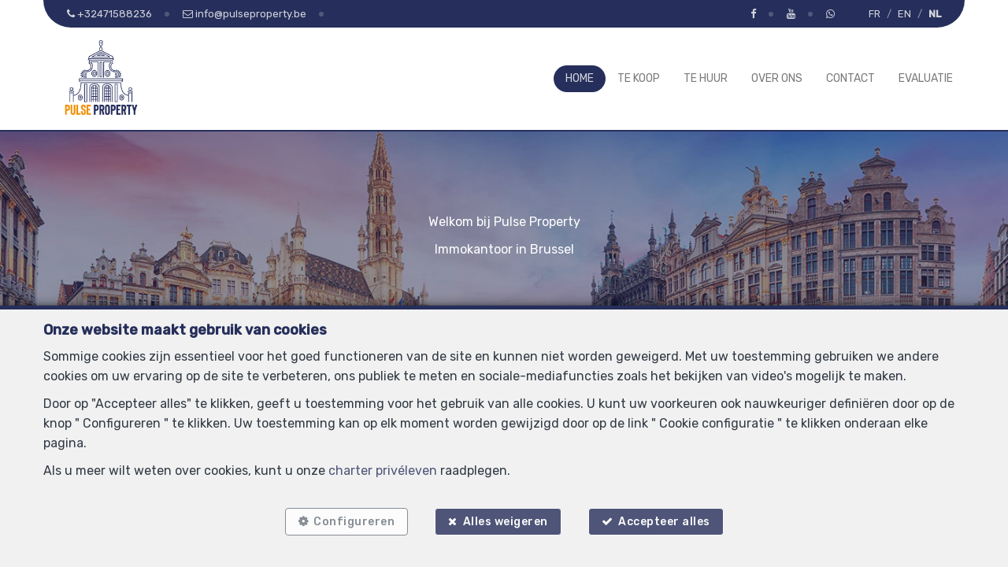

--- FILE ---
content_type: text/html; charset=utf-8
request_url: https://www.pulseproperty.be/nl
body_size: 47224
content:

<!DOCTYPE html>
<html lang="nl">
<head>

    




    <!-- Facebook pixel -->

    <meta charset="utf-8" />
    <meta name="viewport" content="width=device-width, initial-scale=1.0" />

    <title>Pulse Property - Home</title>

        <meta name="description" content="Uw immokantoor in Brussel">
        <meta name="keywords" content="Pulse Property, immokantoor, Brussel, Ganshoren, Jette, Koekelberg, Sint-Agatha-Berchem, Anderlecht" />


    <meta property="og:locale" content="nl_NL" />
    <meta property="og:type" content="article" />
    <meta property="og:title" content="Pulse Property - Home" />


        <meta property="og:image" content="https://cdn.webulous.io/sites/IUK36C0QZM/images/logo_main.png?230420211047" />
        <meta property="og:image:height" content="150" />


    
    
    
        <link rel="icon" type="image/png" href="https://cdn.webulous.io//sites/IUK36C0QZM/images/favicon.png" />

        <link rel="stylesheet" href="https://cdn.webulous.io/shared/lib/bootstrap/3.3.1/bootstrap.min.css" />
        <link rel="stylesheet" href="https://cdn.webulous.io/shared/lib/fontawesome/4.7.0/font-awesome.min.css" />
        <link rel="stylesheet" href="https://cdn.webulous.io/shared/lib/hamburgers/1/hamburgers.min.css" />
        <link rel="stylesheet" href="https://cdn.webulous.io/shared/lib/fancybox/3.0.47/jquery.fancybox.css" />
        <link rel="stylesheet" href="https://cdn.webulous.io/shared/lib/owlcarousel/2.2.1/assets/owl.carousel.css" />
        <link rel="stylesheet" href="https://cdn.webulous.io/shared/lib/owlcarousel/2.2.1/assets/owl.theme.default.css" />
        <link rel="stylesheet" href="https://cdn.webulous.io/shared/lib/sumoselect/v3.0.3/sumoselect--webulousimmo.css" />
        <link rel="stylesheet" href="https://cdn.webulous.io/shared/lib/ion-range-slider/2.0.3/css/ion.rangeSlider.css" />
        <link rel="stylesheet" href="https://cdn.webulous.io/templates/t1/css/ion.rangeSlider.skinWebulousimmo.css" />
        <link rel="stylesheet" href="https://cdn.webulous.io/templates/t1/css/site.css?v=2020.04.08" id="skin" />
        <link rel="stylesheet" href="/css/custom.cssx" />
        <link rel="stylesheet" href="https://cdn.webulous.io/sites/IUK36C0QZM/css/user.css?20260128014605" />

    

    
                        <link rel="alternate" href="https://www.pulseproperty.be/fr" hreflang="fr">
                        <link rel="alternate" href="https://www.pulseproperty.be/en" hreflang="en">
                        <link rel="canonical" href="https://www.pulseproperty.be/nl">

</head>
<body class="skin-custom__estate-list-full-width">


        

<header>
    <!-- Section: TOP BAR - MAIN OFFICE INFORMATIONS
    ===================================== -->
    <div class="top-bar">
        <div class="container">
            <div class="row">
                <div class="col-md-12">
                    <div class="pull-left top-bar__left">

                            <a href="tel:&#x2B;32471588236" class="top-bar__item"><i class="fa fa-phone"></i> <span class="top-bar__hidden-sm"> &#x2B;32471588236</span></a>
                            <a href="mailto:info@pulseproperty.be" class="top-bar__item"><i class="fa fa-envelope-o"></i> <span class="top-bar__hidden-sm"> info@pulseproperty.be</span></a>
                            <a href="https://wa.me/&#x2B;32471588236" class="top-bar__item visible-xs-inline" target="_blank"><i class="fa fa-whatsapp"></i></a>
                    </div>

                    <div class="pull-right top-bar__right ">
                        <span class="hidden-xs">
                                <a href="https://www.facebook.com/PulsePropertyBe" class="top-bar__item" target="_blank"><i class="fa fa-facebook"></i></a>
                                <a href="https://www.youtube.com/channel/UCYbYf9IPelQpnpqqGNjNSXg" class="top-bar__item" target="_blank"><i class="fa fa-youtube"></i></a>
                                <a href="https://wa.me/&#x2B;32471588236" class="top-bar__item" target="_blank"><i class="fa fa-whatsapp"></i></a>
                        </span>
                            <span class="top-bar__item top-bar-lng">
                                    <span class="top-bar-lng__item">
                                        <a href="/fr" class="top-bar-lng__link">FR</a>
                                    </span>
                                    <span class="top-bar-lng__item">
                                        <a href="/en" class="top-bar-lng__link">EN</a>
                                    </span>
                                    <span class="top-bar-lng__item active">
                                        <a href="/nl" class="top-bar-lng__link">NL</a>
                                    </span>
                            </span>
                    </div>
                </div>
            </div>
        </div>
    </div>

    <!-- Section: LOGO AND MENU
    ===================================== -->
    <div class="webulous-main-header" id="page-top">
        <div class="webulous-main-header__brand">
            <div class="brand">
                <div class="brand__pict">
                    <!-- brand -->
                    <div class="main-header__brand">
                        <a href="/nl">
                            <img src="https://cdn.webulous.io/sites/IUK36C0QZM/images/logo_main.png?230420211047" class="main-header__brand-pict">
                        </a>
                    </div>
                </div>
                <div class="brand__menu-humburger">
                    <!-- hamburger -->
                    <div class="nav-mobile-hamburger">
                        <button class="hamburger hamburger--collapse" type="button">
                            <span class="hamburger-box">
                                <span class="hamburger-inner"></span>
                            </span>
                            <span class="hamburger-label">Menu</span>
                        </button>
                    </div>
                </div>
            </div>
        </div>

        <div class="webulous-main-header__nav">
            <!-- nav desktop -->
            <!-- options : nav---justified -->
            <div class="nav nav---justified">
                <ul class="nav__list">
                                <li class="nav__item" id="menu_8">
                                    <a  href="/nl"                                        class="nav__link">Home</a>

                                </li>
                                <li class="nav__item" id="menu_9">
                                    <a  href="/nl/9/zoeken/te-koop"                                        class="nav__link">Te koop</a>

                                </li>
                                <li class="nav__item" id="menu_14">
                                    <a  href="/nl/14/zoeken/te-huur"                                        class="nav__link">Te huur</a>

                                </li>
                                <li class="nav__item" id="menu_10">
                                    <a  href="/nl/page/10/over-ons"                                        class="nav__link">Over ons</a>

                                </li>
                                <li class="nav__item" id="menu_11">
                                    <a  href="/nl/Contact"                                        class="nav__link">Contact</a>

                                </li>
                                <li class="nav__item" id="menu_13">
                                    <a  href="/nl/Estimation"                                        class="nav__link">Evaluatie</a>

                                </li>
                        <li class="nav__item nav__item--social visible-xs">
                                <a href="https://www.facebook.com/PulsePropertyBe" class="nav__link-social" target="_blank"><i class="fa fa-facebook"></i></a>
                                <a href="https://www.youtube.com/channel/UCYbYf9IPelQpnpqqGNjNSXg" class="nav__link-social" target="_blank"><i class="fa fa-youtube"></i></a>
                                <a href="https://wa.me/&#x2B;32471588236" class="nav__link-social" target="_blank"><i class="fa fa-whatsapp"></i></a>
                        </li>
                </ul>
            </div>
        </div>
    </div>
</header>


    <main>
        

            <section>
                <h1 class="sr-only">Home</h1>
            </section>
        

        


        
    <!-- Section: Image Header
    ===================================== -->
    <section class="home-intro container">
        
            <div class="row mbs">

        <div class="home-intro--content_picture">
            <div class="home-intro__picture" style="background-image: url('https://cdn.webulous.io/sites/IUK36C0QZM/images/brussels_grand_place.jpg');"></div>
        </div>

    <script src="https://cdn.webulous.io/shared/lib/jquery/3.7.1/jquery.min.js"></script>
    <script>
        $(function () {
            $('.owlCarousel--intro-full-width').owlCarousel({
                items: 1,
                loop: true,
                dots: false,
                autoplay: true,
                autoplayTimeout: 6000,
                autoplaySpeed: 1000,
                autoplayHoverPause: false,
                slideTransition: 'linear',
                margin: 0
            });
        });
    </script>
            </div>


        <div class='home-intro__content home-intro__content--no-box'>
            <div class="home-intro__text mtn">
                
            <div class="row mbs">

<div class="col-md-12">
    <p>Welkom bij Pulse Property</p>
<p>Immokantoor in Brussel</p>
</div>            </div>


            </div>
                    
<div class="search-engine">
    <div class="container">
        <form action="/nl" method="post">
            <input type="hidden" data-val="true" data-val-required="The PageID field is required." id="PageID" name="PageID" value="0" />
            <div class="row">
                <div class="col-sm-2">
                    <select id="search-input-type" class="form-control form-control--vertical-space-xs" data-val="true" data-val-required="The SelectedType field is required." name="SelectedType"><option value="1">Te koop</option>
<option value="2">Te huur</option>
</select>
                </div>
                <div class="col-sm-3">
                    <select id="search-input-estate-type" class="form-control form-control--vertical-space-xs" data-val="true" data-val-required="The SelectedCategory field is required." name="SelectedCategory">
                        <option value="0" selected="selected">Type vastgoed</option>
                    <option value="1">Huis</option>
<option value="2">Appartement</option>
<option value="3">Grond</option>
<option value="4">Kantoor</option>
<option value="5">Commercieel</option>
<option value="6">Industrieel</option>
<option value="7">Garage / parking</option>
</select>
                </div>
                <div class="col-sm-3 tal">
                    <select id="search-input-city" class="form-control form-control--vertical-space-xs sumo-select sumo-select--nl" multiple="multiple" name="SelectedCities"><option value="1070">Anderlecht</option>
<option value="1731">Asse</option>
<option value="1160">Auderghem</option>
<option value="1082">Berchem-sainte-agathe</option>
<option value="1440">Braine-le-chateau</option>
<option value="1000">Bruxelles</option>
<option value="1020">Bruxelles</option>
<option value="1120">Bruxelles</option>
<option value="1700">Dilbeek</option>
<option value="1620">Drogenbos</option>
<option value="1190">Forest</option>
<option value="1083">Ganshoren</option>
<option value="1470">Genappe</option>
<option value="1090">Jette</option>
<option value="1081">Koekelberg</option>
<option value="1830">Machelen</option>
<option value="1080">Molenbeek-saint-jean</option>
<option value="7000">Mons</option>
<option value="1341">Ottignies-louvain-la-neuve</option>
<option value="1060">Saint-gilles</option>
<option value="1210">Saint-josse-ten-noode</option>
<option value="1030">Schaerbeek</option>
<option value="1600">Sint-pieters-leeuw</option>
<option value="1180">Uccle</option>
<option value="1780">Wemmel</option>
<option value="1150">Woluwe-saint-pierre</option>
</select>
                </div>
                <div class="col-sm-3">
                    <input type="number" placeholder="Referentie" class="form-control form-control--vertical-space-xs" id="EstateRef" name="EstateRef" value="" />
                </div>
                <div class="col-sm-1">
                    <button type="submit" class="btn btn-primary btn-block"><i class="fa fa-search"></i></button>
                </div>
            </div>
        </form>
    </div>
</div>

        </div>
    </section>


        

        





<!-- Section: estate list
===================================== -->


        <div class="container">
            <div class="row">
                <div class="col-md-12" style="z-index:-1;">
                    <div class="section-intro">
                        <h2 class="line-separator-after">Nieuwe panden</h2>
                    </div>
                </div>
            </div>
        </div>
    


<div class="estate-list estate-list---full-width">
    <div class="estate-list__list estate-list--owl">
        <div class="owlCarousel--default owl-carousel owl-theme owl-theme-default">
                <div class="estate-list__item estate-list__item--owl">
                        

<a  href="/nl/pand/te-huur/industrieel/1160-auderghem/7545892"  class="estate-card">
    

<div class="estate-card__photo-container">
        <div class="estate-card__photo aspect-ratio-custom" style="background:url('https://r2.storagewhise.eu/storage4310/Pictures/7545892/640/48559cf8941947b7957bd669b625c34f.jpg') center no-repeat; background-size:cover;">
            <img src="https://r2.storagewhise.eu/storage4310/Pictures/7545892/640/48559cf8941947b7957bd669b625c34f.jpg" alt="Opslagplaats - te huur - 1160 Auderghem" class="visible-print-block">
        </div>
        <div class="estate-facts">
<span class="estate-facts__item"><i class="fa fa-arrows-alt fa-fw"></i> 200 m²</span><span class="estate-facts__item"><i class="fa fa-car fa-fw "></i> 1</span>        </div>
</div>
    <div class="estate-flag">
            <div class="estate-flag__text estate-flag__text--new">Nieuw</div>
    </div>

<div class="estate-card__peb">
</div>

    <div class="estate-card__text">
        Auderghem
    </div>
    <div class="estate-card__text-details">
        Opslagplaats
        te huur<br>
            <span class="estate-card__text-details-price">
                <text>2.000 &#x20AC;</text>
            </span>
    </div>
</a>

                </div>
                <div class="estate-list__item estate-list__item--owl">
                        

<a  href="/nl/pand/te-koop/appartement/1070-anderlecht/7545018"  class="estate-card">
    

<div class="estate-card__photo-container">
        <div class="estate-card__photo aspect-ratio-custom" style="background:url('https://r2.storagewhise.eu/storage4310/Pictures/7545018/640/d956ab62cf4f4d3da43a042bbac43113.jpg') center no-repeat; background-size:cover;">
            <img src="https://r2.storagewhise.eu/storage4310/Pictures/7545018/640/d956ab62cf4f4d3da43a042bbac43113.jpg" alt="Appartement - te koop - 1070 Anderlecht" class="visible-print-block">
        </div>
        <div class="estate-facts">
<span class="estate-facts__item"><i class="fa fa-bed fa-fw"></i> 1</span><span class="estate-facts__item"><i class="fa fa-bath fa-fw"></i> 1</span><span class="estate-facts__item"><i class="fa fa-arrows-alt fa-fw"></i> 42 m²</span>        </div>
</div>
    <div class="estate-flag">
            <div class="estate-flag__text estate-flag__text--new">Nieuw</div>
    </div>

<div class="estate-card__peb">
            <img class="estate-facts__peb" src="https://cdn.webulous.io/templates/t1/images/peb/peb-d.svg" alt="PEB : D">
</div>

    <div class="estate-card__text">
        Anderlecht
    </div>
    <div class="estate-card__text-details">
        Appartement
        te koop<br>
            <span class="estate-card__text-details-price">
                <text>135.000 &#x20AC;</text>
            </span>
    </div>
</a>

                </div>
                <div class="estate-list__item estate-list__item--owl">
                        

<a  href="/nl/pand/te-koop/appartement/1080-molenbeek-saint-jean/7544390"  class="estate-card">
    

<div class="estate-card__photo-container">
        <div class="estate-card__photo aspect-ratio-custom" style="background:url('https://r2.storagewhise.eu/storage4310/Pictures/7544390/640/212a52c6bee04fe4834279122143641d.jpg') center no-repeat; background-size:cover;">
            <img src="https://r2.storagewhise.eu/storage4310/Pictures/7544390/640/212a52c6bee04fe4834279122143641d.jpg" alt="Appartement - te koop - 1080 Molenbeek-Saint-Jean" class="visible-print-block">
        </div>
        <div class="estate-facts">
<span class="estate-facts__item"><i class="fa fa-bed fa-fw"></i> 2</span><span class="estate-facts__item"><i class="fa fa-bath fa-fw"></i> 1</span><span class="estate-facts__item"><i class="fa fa-arrows-alt fa-fw"></i> 83 m²</span><span class="estate-facts__item"><i class="fa fa-car fa-fw "></i> 1</span>        </div>
</div>
    <div class="estate-flag">
            <div class="estate-flag__text estate-flag__text--new">Nieuw</div>
    </div>

<div class="estate-card__peb">
            <img class="estate-facts__peb" src="https://cdn.webulous.io/templates/t1/images/peb/peb-c.svg" alt="PEB : C">
</div>

    <div class="estate-card__text">
        Molenbeek-Saint-Jean
    </div>
    <div class="estate-card__text-details">
        Appartement
        te koop<br>
            <span class="estate-card__text-details-price">
                <text>179.000 &#x20AC;</text>
            </span>
    </div>
</a>

                </div>
                <div class="estate-list__item estate-list__item--owl">
                        

<a  href="/nl/pand/te-koop/appartement/1083-ganshoren/7543586"  class="estate-card">
    

<div class="estate-card__photo-container">
        <div class="estate-card__photo aspect-ratio-custom" style="background:url('https://r2.storagewhise.eu/storage4310/Pictures/7543586/640/e04f087c7cd84fe987598140856cfe21.jpg') center no-repeat; background-size:cover;">
            <img src="https://r2.storagewhise.eu/storage4310/Pictures/7543586/640/e04f087c7cd84fe987598140856cfe21.jpg" alt="Duplex - te koop - 1083 Ganshoren" class="visible-print-block">
        </div>
        <div class="estate-facts">
<span class="estate-facts__item"><i class="fa fa-bed fa-fw"></i> 3</span><span class="estate-facts__item"><i class="fa fa-bath fa-fw"></i> 1</span><span class="estate-facts__item"><i class="fa fa-arrows-alt fa-fw"></i> 110 m²</span>        </div>
</div>
    <div class="estate-flag">
            <div class="estate-flag__text estate-flag__text--new">Nieuw</div>
    </div>

<div class="estate-card__peb">
            <img class="estate-facts__peb" src="https://cdn.webulous.io/templates/t1/images/peb/peb-e.svg" alt="PEB : E">
</div>

    <div class="estate-card__text">
        Ganshoren
    </div>
    <div class="estate-card__text-details">
        Duplex
        te koop<br>
            <span class="estate-card__text-details-price">
                <text>315.000 &#x20AC;</text>
            </span>
    </div>
</a>

                </div>
                <div class="estate-list__item estate-list__item--owl">
                        

<a  href="/nl/pand/te-koop/appartement/1082-berchem-sainte-agathe/7524933"  class="estate-card">
    

<div class="estate-card__photo-container">
        <div class="estate-card__photo aspect-ratio-custom" style="background:url('https://r2.storagewhise.eu/storage4310/Pictures/7524933/640/f62068a2f97c4aa6853d619858f347cb.jpg') center no-repeat; background-size:cover;">
            <img src="https://r2.storagewhise.eu/storage4310/Pictures/7524933/640/f62068a2f97c4aa6853d619858f347cb.jpg" alt="Appartement - te koop - 1082 Berchem-Sainte-Agathe" class="visible-print-block">
        </div>
        <div class="estate-facts">
<span class="estate-facts__item"><i class="fa fa-bed fa-fw"></i> 2</span><span class="estate-facts__item"><i class="fa fa-bath fa-fw"></i> 1</span><span class="estate-facts__item"><i class="fa fa-arrows-alt fa-fw"></i> 110 m²</span>        </div>
</div>
    <div class="estate-flag">
            <div class="estate-flag__text estate-flag__text--new">Nieuw</div>
    </div>

<div class="estate-card__peb">
            <img class="estate-facts__peb" src="https://cdn.webulous.io/templates/t1/images/peb/peb-f.svg" alt="PEB : F">
</div>

    <div class="estate-card__text">
        Berchem-Sainte-Agathe
    </div>
    <div class="estate-card__text-details">
        Appartement
        te koop<br>
            <span class="estate-card__text-details-price">
                <text>297.000 &#x20AC;</text>
            </span>
    </div>
</a>

                </div>
                <div class="estate-list__item estate-list__item--owl">
                        

<a  href="/nl/pand/te-koop/huis/1082-berchem-sainte-agathe/7524930"  class="estate-card">
    

<div class="estate-card__photo-container">
        <div class="estate-card__photo aspect-ratio-custom" style="background:url('https://r2.storagewhise.eu/storage4310/Pictures/7524930/640/65901201b31245e784eff8b96e3634b3.jpg') center no-repeat; background-size:cover;">
            <img src="https://r2.storagewhise.eu/storage4310/Pictures/7524930/640/65901201b31245e784eff8b96e3634b3.jpg" alt="Appartementsgebouw - te koop - 1082 Berchem-Sainte-Agathe" class="visible-print-block">
        </div>
        <div class="estate-facts">
<span class="estate-facts__item"><i class="fa fa-bed fa-fw"></i> 6</span><span class="estate-facts__item"><i class="fa fa-bath fa-fw"></i> 3</span><span class="estate-facts__item"><i class="fa fa-arrows-alt fa-fw"></i> 380 m²</span><span class="estate-facts__item"><i class="fa fa-car fa-fw "></i> 1</span>        </div>
</div>
    <div class="estate-flag">
            <div class="estate-flag__text estate-flag__text--new">Nieuw</div>
    </div>

<div class="estate-card__peb">
            <img class="estate-facts__peb" src="https://cdn.webulous.io/templates/t1/images/peb/peb-c.svg" alt="PEB : C">
</div>

    <div class="estate-card__text">
        Berchem-Sainte-Agathe
    </div>
    <div class="estate-card__text-details">
        Appartementsgebouw
        te koop<br>
            <span class="estate-card__text-details-price">
                <text>860.000 &#x20AC;</text>
            </span>
    </div>
</a>

                </div>
                <div class="estate-list__item estate-list__item--owl">
                        

<a  href="/nl/pand/te-koop/appartement/1082-berchem-sainte-agathe/7524927"  class="estate-card">
    

<div class="estate-card__photo-container">
        <div class="estate-card__photo aspect-ratio-custom" style="background:url('https://r2.storagewhise.eu/storage4310/Pictures/7524927/640/24a1030103ca4dcf935408b3bc12e6e8.jpg') center no-repeat; background-size:cover;">
            <img src="https://r2.storagewhise.eu/storage4310/Pictures/7524927/640/24a1030103ca4dcf935408b3bc12e6e8.jpg" alt="Appartement - te koop - 1082 Berchem-Sainte-Agathe" class="visible-print-block">
        </div>
        <div class="estate-facts">
<span class="estate-facts__item"><i class="fa fa-bed fa-fw"></i> 2</span><span class="estate-facts__item"><i class="fa fa-bath fa-fw"></i> 1</span><span class="estate-facts__item"><i class="fa fa-arrows-alt fa-fw"></i> 84 m²</span>        </div>
</div>
    <div class="estate-flag">
            <div class="estate-flag__text estate-flag__text--new">Nieuw</div>
    </div>

<div class="estate-card__peb">
            <img class="estate-facts__peb" src="https://cdn.webulous.io/templates/t1/images/peb/peb-d.svg" alt="PEB : D">
</div>

    <div class="estate-card__text">
        Berchem-Sainte-Agathe
    </div>
    <div class="estate-card__text-details">
        Appartement
        te koop<br>
            <span class="estate-card__text-details-price">
                <text>267.000 &#x20AC;</text>
            </span>
    </div>
</a>

                </div>
                <div class="estate-list__item estate-list__item--owl">
                        

<a  href="/nl/pand/te-koop/appartement/1082-berchem-sainte-agathe/7524921"  class="estate-card">
    

<div class="estate-card__photo-container">
        <div class="estate-card__photo aspect-ratio-custom" style="background:url('https://r2.storagewhise.eu/storage4310/Pictures/7524921/640/64ab2cf541244c85b4401bf438945799.jpg') center no-repeat; background-size:cover;">
            <img src="https://r2.storagewhise.eu/storage4310/Pictures/7524921/640/64ab2cf541244c85b4401bf438945799.jpg" alt="Appartement - te koop - 1082 Berchem-Sainte-Agathe" class="visible-print-block">
        </div>
        <div class="estate-facts">
<span class="estate-facts__item"><i class="fa fa-bed fa-fw"></i> 2</span><span class="estate-facts__item"><i class="fa fa-bath fa-fw"></i> 1</span><span class="estate-facts__item"><i class="fa fa-arrows-alt fa-fw"></i> 84 m²</span>        </div>
</div>
    <div class="estate-flag">
            <div class="estate-flag__text estate-flag__text--new">Nieuw</div>
    </div>

<div class="estate-card__peb">
            <img class="estate-facts__peb" src="https://cdn.webulous.io/templates/t1/images/peb/peb-c.svg" alt="PEB : C">
</div>

    <div class="estate-card__text">
        Berchem-Sainte-Agathe
    </div>
    <div class="estate-card__text-details">
        Appartement
        te koop<br>
            <span class="estate-card__text-details-price">
                <text>256.000 &#x20AC;</text>
            </span>
    </div>
</a>

                </div>
        </div>
    </div>
</div>


<!-- Section: content
===================================== -->
<section class="section bg-color-03">
    <div class="container" id="homeContent1">
        
            <div class="row mbs">


<div class="col-md-6">
        <img src="https://cdn.webulous.io/sites/IUK36C0QZM/images/prsentation.jpg" class="img-responsive" />
</div>
<div class="col-md-6">
    <h2>Pulse Property</h2>
<p>Ons makelaarskantoor, actief in Brussel en omstreken, bestaat uit professionele en ervaren makelaars. Wij bieden u een gepersonaliseerde service die beantwoordt aan uw verwachtingen en we ondersteunen u bij de realisatie van al uw vastgoedprojecten.</p>
<p>Wilt u een schatting van uw eigendom, verkopen of verhuren?</p>
<p>Wilt u een woning kopen of huren?</p>
<p>Wij staan tot uw beschikking om al uw vragen te beantwoorden: markttendensen, prijzen, juridische elementen, ...</p>
<p><a href="/nl/Contact">Contacteer ons</a></p>
</div>            </div>


    </div>
</section>

<!-- Section: content 2
===================================== -->
<section class="section">
    <div class="container ptm" id="homeContent2">
        


    </div>
</section>

<!-- Section: CTA
===================================== -->

<section class="section bg-color-02">
    <div class="container">
        
            <div class="row mbs">

<div class="col-md-12">
    <div class="container tac">
<h2 class="color-white pbs">Schrijf je nu in om onze nieuwe panden te ontvangen !</h2>
<a href="/nl/Contact/Index/Registreer" class="btn btn-primary">Hou me op de hoogte !</a></div>
</div>            </div>


    </div>
</section>

    <!-- Section: Contact
    ===================================== -->
    <section class="section bg-color-03">
        <div class="container">
            <div class="row">
                <div class="col-md-12">
                    <div class="section-intro">
                        <h2 class="line-separator-after" id="home-contact-title-nl">Contacteer ons</h2>
                    </div>
                </div>
            </div>
            <div class="row">
                <div class="col-md-8 col-md-offset-2">
                    <form method="post" id="frmContact" name="frmContact">
                        <input data-val="true" data-val-required="The RequestType field is required." id="ContactVM_RequestType" name="ContactVM.RequestType" type="hidden" value="3" />

                        
<input data-val="true" data-val-required="The OfficeID field is required." id="OfficeID" name="OfficeID" type="hidden" value="6261" />
<input data-val="true" data-val-required="The ContactFormType field is required." id="ContactFormType" name="ContactFormType" type="hidden" value="1" />
<input id="JSONSerial" name="JSONSerial" type="hidden" value="" />

<link rel="stylesheet" href="https://cdn.webulous.io/shared/lib/intl-tel-input-17.0.18/build/css/intlTelInput.css">

<div class="row form-group">
        <div class="col-sm-6">
            <label for="contact-input-title">Titel</label>
            <select class="form-control form-control--vertical-space-xs" data-val="true" data-val-required="The ContactTitle field is required." id="contact-input-title" name="ContactTitle"><option value="25971">De Heer</option>
<option value="25972">Mevrouw</option>
<option value="25973">De Heer en Mevrouw</option>
<option value="25974">Juffrouw</option>
<option value="25975">De Heer/Mevrouw</option>
<option value="25976">Meester</option>
</select>
        </div>
</div>
<div class="row form-group">
    <div class="col-sm-6">
        <label for="contact-input-firstname">Voornaam<strong class="color-01"> *</strong></label>
        <input class="form-control" data-val="true" data-val-length="Maximaal 80 tekens" data-val-length-max="80" data-val-regex="Ongeldige invoer" data-val-regex-pattern="^[a-zA-Z0-9&#xE9;&#xE8;&#xE0;&#xE2;&#xEB;&#xEA;&#xEE;&#xEF;&#xE7;&#xF9;&#xFB;&#xF4;;:,&#x2B;()?!&amp;%/&#x27;.\-\s]{1,100}$" data-val-required="Dit veld is verplicht" id="contact-input-firstname" maxlength="80" name="Firstname" placeholder="" required="required" type="text" value="" />
        <span class="field-validation-valid" data-valmsg-for="Firstname" data-valmsg-replace="true"></span>
    </div>
    <div class="col-sm-6">
        <label for="contact-input-name">Naam<strong class="color-01"> *</strong></label>
        <input class="form-control" data-val="true" data-val-length="Maximaal 80 tekens" data-val-length-max="80" data-val-regex="Ongeldige invoer" data-val-regex-pattern="^[a-zA-Z0-9&#xE9;&#xE8;&#xE0;&#xE2;&#xEB;&#xEA;&#xEE;&#xEF;&#xE7;&#xF9;&#xFB;&#xF4;;:,&#x2B;()?!&amp;%/&#x27;.\-\s]{1,100}$" data-val-required="Dit veld is verplicht" id="contact-input-name" maxlength="80" name="Name" placeholder="" required="required" type="text" value="" />
        <span class="field-validation-valid" data-valmsg-for="Name" data-valmsg-replace="true"></span>
    </div>
</div>
<div class="row form-group">
    <div class="col-sm-6">
        <label for="contact-input-gsm">Telefoon<strong class="color-01"> *</strong></label>
        <input class="form-control" data-val="true" data-val-length="Maximaal 20 tekens" data-val-length-max="20" data-val-regex="Ongeldige invoer" data-val-regex-pattern="^[0-9&#x2B;/().\s]{1,20}$" data-val-required="Dit veld is verplicht" id="contact-input-gsm" maxlength="20" name="Phone" placeholder="" required="required" type="text" value="" />
        <span class="field-validation-valid" data-valmsg-for="Phone" data-valmsg-replace="true"></span>
    </div>
    <div class="col-sm-6">
        <label for="contact-input-mail">E-mail<strong class="color-01"> *</strong></label>
        <input class="form-control" data-val="true" data-val-length="Maximaal 80 tekens" data-val-length-max="80" data-val-regex="Ongeldige invoer" data-val-regex-pattern="^[a-zA-Z0-9][\w\.-]*[a-zA-Z0-9]@[a-zA-Z0-9][\w\.-]*[a-zA-Z0-9]\.[a-zA-Z][a-zA-Z\.]*[a-zA-Z]\s*$" data-val-required="Dit veld is verplicht" id="contact-input-mail" maxlength="80" name="Mail" placeholder="" required="required" type="text" value="" />
        <span class="field-validation-valid" data-valmsg-for="Mail" data-valmsg-replace="true"></span>
    </div>
</div>


<div id="collapseSold" class="hidden" aria-expanded="false">
        
<div class="row">
    <div class="col-sm-12">
        <h3>Adres van het pand</h3>
    </div>
</div>
<div class="row form-group">
    <div class="col-sm-6">
        <label for="contact-input-street">Adres </label>
        <input class="form-control" data-val="true" data-val-length="Maximaal 80 tekens" data-val-length-max="80" data-val-regex="Ongeldige invoer" data-val-regex-pattern="^[a-zA-Z0-9&#xE9;&#xE8;&#xE0;&#xE2;&#xEB;&#xEA;&#xEE;&#xEF;&#xE7;&#xF9;&#xFB;&#xF4;;:,&#x2B;()?!&amp;%/&#x27;.\-\s]{1,100}$" id="contact-input-street" maxlength="80" name="Street" placeholder="" type="text" value="" />
        <span class="field-validation-valid" data-valmsg-for="Street" data-valmsg-replace="true"></span>
    </div>
    <div class="col-sm-3">
        <label for="contact-input-number">Nummer</label>
        <input class="form-control" data-val="true" data-val-length="Maximaal 10 tekens" data-val-length-max="10" data-val-regex="Ongeldige invoer" data-val-regex-pattern="^[a-zA-Z0-9&#xE9;&#xE8;&#xE0;&#xE2;&#xEB;&#xEA;&#xEE;&#xEF;&#xE7;&#xF9;&#xFB;&#xF4;;:,&#x2B;()?!&amp;%/&#x27;.\-\s]{1,100}$" id="contact-input-number" maxlength="10" name="Number" placeholder="" type="text" value="" />
        <span class="field-validation-valid" data-valmsg-for="Number" data-valmsg-replace="true"></span>
    </div>
    <div class="col-sm-3">
        <label for="contact-input-box">Bus</label>
        <input class="form-control" data-val="true" data-val-length="Maximaal 10 tekens" data-val-length-max="10" data-val-regex="Ongeldige invoer" data-val-regex-pattern="^[a-zA-Z0-9&#xE9;&#xE8;&#xE0;&#xE2;&#xEB;&#xEA;&#xEE;&#xEF;&#xE7;&#xF9;&#xFB;&#xF4;;:,&#x2B;()?!&amp;%/&#x27;.\-\s]{1,100}$" id="contact-input-box" maxlength="10" name="Box" placeholder="" type="text" value="" />
    </div>
</div>
<div class="row form-group">
    <div class="col-sm-6">
        <label for="contact-input-zip">Postcode</label>
        <input class="form-control" data-val="true" data-val-length="Ongeldige invoer" data-val-length-max="5" data-val-length-min="4" data-val-regex="Ongeldige invoer" data-val-regex-pattern="^[0-9]{4,5}$" id="contact-input-zip" maxlength="5" name="ZipCode" placeholder="" type="text" value="" />
        <span class="field-validation-valid" data-valmsg-for="ZipCode" data-valmsg-replace="true"></span>
    </div>
    <div class="col-sm-6">
        <label for="contact-input-city">Stad</label>
        <input class="form-control" data-val="true" data-val-length="Maximaal 80 tekens" data-val-length-max="80" data-val-regex="Ongeldige invoer" data-val-regex-pattern="^[a-zA-Z0-9&#xE9;&#xE8;&#xE0;&#xE2;&#xEB;&#xEA;&#xEE;&#xEF;&#xE7;&#xF9;&#xFB;&#xF4;;:,&#x2B;()?!&amp;%/&#x27;.\-\s]{1,100}$" id="contact-input-city" maxlength="80" name="City" placeholder="" type="text" value="" />
        <span class="field-validation-valid" data-valmsg-for="City" data-valmsg-replace="true"></span>
    </div>
</div>
</div>

<div id="collapseBuyRent" class="hidden" aria-expanded="false">
        
    <div class="row">
        <div class="col-sm-12">
            <h3>Zoekcriteria</h3>
            <p>Vertel ons meer over het pand waarnaar u op zoek bent</p>
        </div>
    </div>
    <div class="row form-group">
        <div class="col-sm-6">
            <label for="contact-input-purpose">Doel</label>
            <select class="form-control form-control--vertical-space-xs" id="contact-input-purpose" name="PurposeID"><option value="1">Kopen</option>
<option value="2">Huren</option>
</select>
        </div>
        <div class="col-sm-6">
            <label for="contact-input-type">Pand type</label>
            <select class="form-control form-control--vertical-space-xs" id="contact-input-type" name="EstateType"><option value="1">Huis</option>
<option value="2">Appartement</option>
<option value="3">Grond</option>
<option value="7">Garage / Parking</option>
<option value="4">Kantoor</option>
<option value="5">Commercieel</option>
<option value="6">Industrieel</option>
</select>
        </div>
    </div>
    <div class="row form-group">

        <div class="col-sm-6">
            <label for="contact-input-budget">Max. prijs</label>
            <input class="form-control" data-val="true" data-val-length="Ongeldige invoer" data-val-length-max="8" data-val-regex="Ongeldige invoer" data-val-regex-pattern="^[0-9]{1,10}$" id="contact-input-budget" maxlength="8" name="BudgetTo" placeholder="" type="text" value="" />
            <span class="field-validation-valid" data-valmsg-for="BudgetTo" data-valmsg-replace="true"></span>
        </div>

        <div class="col-sm-6">
            <label for="contact-input-bedrooms">Aantal kamers</label>
            <select class="form-control form-control--vertical-space-xs" id="contact-input-bedrooms" name="Rooms"><option value="1">1</option>
<option value="2">2</option>
<option value="3">3</option>
<option value="4">4</option>
<option value="5">5</option>
</select>

        </div>
    </div>

<input id="contact-input-country" name="SelectedCountry" type="hidden" value="1" />    
    <div class="row form-group">
        <div class="col-sm-12">
                <div id="localityMultipleSelector">
                    <label for="contact-input-locality-multiple" class="mb-0">Postcodes<strong class="color-01"> *</strong></label>
                    <select id="contact-input-locality-multiple"
                            name="SelectedLocalities"
                            multiple="multiple"
                            class="form-control">
                            <option value="1000">1000 Bruxelles</option>
                            <option value="1020">1020 Laeken (Bru.)</option>
                            <option value="1030">1030 Schaerbeek</option>
                            <option value="1040">1040 Etterbeek</option>
                            <option value="1050">1050 Ixelles</option>
                            <option value="1060">1060 Saint-Gilles</option>
                            <option value="1070">1070 Anderlecht</option>
                            <option value="1080">1080 Molenbeek-Saint-Jean</option>
                            <option value="1081">1081 Koekelberg</option>
                            <option value="1082">1082 Berchem-Sainte-Agathe</option>
                            <option value="1083">1083 Ganshoren</option>
                            <option value="1090">1090 Jette</option>
                            <option value="1120">1120 Neder-over-Heembeek (Bru.)</option>
                            <option value="1130">1130 Haren (Bru.)</option>
                            <option value="1140">1140 Evere</option>
                            <option value="1150">1150 Woluwe-Saint-Pierre</option>
                            <option value="1160">1160 Auderghem</option>
                            <option value="1170">1170 Watermael-Boitsfort</option>
                            <option value="1180">1180 Uccle</option>
                            <option value="1190">1190 Forest</option>
                            <option value="1200">1200 Woluwe-Saint-Lambert</option>
                            <option value="1210">1210 Saint-Josse-ten-Noode</option>
                            <option value="1300">1300 Limal</option>
                            <option value="1300">1300 Wavre</option>
                            <option value="1301">1301 Bierges</option>
                            <option value="1310">1310 La Hulpe</option>
                            <option value="1315">1315 Glimes</option>
                            <option value="1315">1315 Incourt</option>
                            <option value="1315">1315 Opprebais</option>
                            <option value="1315">1315 Pi&#xE9;trebais</option>
                            <option value="1315">1315 Roux-Miroir</option>
                            <option value="1320">1320 Beauvechain</option>
                            <option value="1320">1320 Hamme-Mille</option>
                            <option value="1320">1320 l&#x27;Ecluse</option>
                            <option value="1320">1320 Nodebais</option>
                            <option value="1320">1320 Tourinnes-la-Grosse</option>
                            <option value="1325">1325 Bonlez</option>
                            <option value="1325">1325 Chaumont-Gistoux</option>
                            <option value="1325">1325 Corroy-le-Grand</option>
                            <option value="1325">1325 Dion-Valmont</option>
                            <option value="1325">1325 Longueville</option>
                            <option value="1330">1330 Rixensart</option>
                            <option value="1331">1331 Rosi&#xE8;res</option>
                            <option value="1332">1332 Genval</option>
                            <option value="1340">1340 Ottignies</option>
                            <option value="1340">1340 Ottignies-Louvain-la-Neuve</option>
                            <option value="1341">1341 C&#xE9;roux-Mousty</option>
                            <option value="1342">1342 Limelette</option>
                            <option value="1348">1348 Louvain-la-Neuve</option>
                            <option value="1350">1350 Enines</option>
                            <option value="1350">1350 Folx-les-Caves</option>
                            <option value="1350">1350 Jandrain-Jandrenouille</option>
                            <option value="1350">1350 Jauche</option>
                            <option value="1350">1350 Marilles</option>
                            <option value="1350">1350 Noduwez</option>
                            <option value="1350">1350 Orp-Jauche</option>
                            <option value="1350">1350 Orp-le-Grand</option>
                            <option value="1357">1357 H&#xE9;l&#xE9;cine</option>
                            <option value="1357">1357 Linsmeau</option>
                            <option value="1357">1357 Neerheylissem</option>
                            <option value="1357">1357 Opheylissem</option>
                            <option value="1360">1360 Mal&#xE8;ves-Sainte-Marie-Wastines</option>
                            <option value="1360">1360 Orbais</option>
                            <option value="1360">1360 Perwez</option>
                            <option value="1360">1360 Thorembais-les-B&#xE9;guines</option>
                            <option value="1360">1360 Thorembais-Saint-Trond</option>
                            <option value="1367">1367 Autre-Eglise</option>
                            <option value="1367">1367 Bomal (Br.W.)</option>
                            <option value="1367">1367 Geest-G&#xE9;rompont-Petit-Rosi&#xE8;re</option>
                            <option value="1367">1367 G&#xE9;rompont</option>
                            <option value="1367">1367 Grand-Rosi&#xE8;re-Hottomont</option>
                            <option value="1367">1367 Huppaye</option>
                            <option value="1367">1367 Mont-Saint-Andr&#xE9;</option>
                            <option value="1367">1367 Ramillies-Offus</option>
                            <option value="1370">1370 Dongelberg</option>
                            <option value="1370">1370 Jauchelette</option>
                            <option value="1370">1370 Jodoigne</option>
                            <option value="1370">1370 Jodoigne-Souveraine</option>
                            <option value="1370">1370 Lathuy</option>
                            <option value="1370">1370 M&#xE9;lin</option>
                            <option value="1370">1370 Pi&#xE9;train</option>
                            <option value="1370">1370 Saint-Jean-Geest</option>
                            <option value="1370">1370 Saint-Remy-Geest</option>
                            <option value="1370">1370 Z&#xE9;trud-Lumay</option>
                            <option value="1380">1380 Couture-Saint-Germain</option>
                            <option value="1380">1380 Lasne</option>
                            <option value="1380">1380 Lasne-Chapelle-Saint-Lambert</option>
                            <option value="1380">1380 Maransart</option>
                            <option value="1380">1380 Ohain</option>
                            <option value="1380">1380 Plancenoit</option>
                            <option value="1390">1390 Archennes</option>
                            <option value="1390">1390 Biez</option>
                            <option value="1390">1390 Bossut-Gottechain</option>
                            <option value="1390">1390 Grez-Doiceau</option>
                            <option value="1390">1390 Nethen</option>
                            <option value="1400">1400 Monstreux</option>
                            <option value="1400">1400 Nivelles</option>
                            <option value="1401">1401 Baulers</option>
                            <option value="1402">1402 Thines</option>
                            <option value="1404">1404 Bornival</option>
                            <option value="1410">1410 Waterloo</option>
                            <option value="1420">1420 Braine-l&#x27;Alleud</option>
                            <option value="1421">1421 Ophain-Bois-Seigneur-Isaac</option>
                            <option value="1428">1428 Lillois-Witterz&#xE9;e</option>
                            <option value="1430">1430 Bierghes</option>
                            <option value="1430">1430 Quenast</option>
                            <option value="1430">1430 Rebecq</option>
                            <option value="1430">1430 Rebecq-Rognon</option>
                            <option value="1435">1435 Corbais</option>
                            <option value="1435">1435 H&#xE9;villers</option>
                            <option value="1435">1435 Mont-Saint-Guibert</option>
                            <option value="1440">1440 Braine-le-Ch&#xE2;teau</option>
                            <option value="1440">1440 Wauthier-Braine</option>
                            <option value="1450">1450 Chastre</option>
                            <option value="1450">1450 Chastre-Villeroux-Blanmont</option>
                            <option value="1450">1450 Cortil-Noirmont</option>
                            <option value="1450">1450 Gentinnes</option>
                            <option value="1450">1450 Saint-G&#xE9;ry</option>
                            <option value="1457">1457 Nil-Saint-Vincent-Saint-Martin</option>
                            <option value="1457">1457 Tourinnes-Saint-Lambert</option>
                            <option value="1457">1457 Walhain</option>
                            <option value="1457">1457 Walhain-Saint-Paul</option>
                            <option value="1460">1460 Ittre</option>
                            <option value="1460">1460 Virginal-Samme</option>
                            <option value="1461">1461 Haut-Ittre</option>
                            <option value="1470">1470 Baisy-Thy</option>
                            <option value="1470">1470 Bousval</option>
                            <option value="1470">1470 Genappe</option>
                            <option value="1471">1471 Loupoigne</option>
                            <option value="1472">1472 Vieux-Genappe</option>
                            <option value="1473">1473 Glabais</option>
                            <option value="1474">1474 Ways</option>
                            <option value="1476">1476 Houtain-le-Val</option>
                            <option value="1480">1480 Clabecq</option>
                            <option value="1480">1480 Oisquercq</option>
                            <option value="1480">1480 Saintes</option>
                            <option value="1480">1480 Tubize</option>
                            <option value="1490">1490 Court-Saint-Etienne</option>
                            <option value="1495">1495 Marbais (Br.W.)</option>
                            <option value="1495">1495 Mellery</option>
                            <option value="1495">1495 Sart-Dames-Avelines</option>
                            <option value="1495">1495 Tilly</option>
                            <option value="1495">1495 Villers-la-Ville</option>
                            <option value="1500">1500 Halle</option>
                            <option value="1501">1501 Buizingen</option>
                            <option value="1502">1502 Lembeek</option>
                            <option value="1540">1540 Herfelingen</option>
                            <option value="1540">1540 Herne</option>
                            <option value="1541">1541 Sint-Pieters-Kapelle (Vl.Br.)</option>
                            <option value="1547">1547 Bever/Bi&#xE9;v&#xE8;ne</option>
                            <option value="1560">1560 Hoeilaart</option>
                            <option value="1570">1570 Galmaarden</option>
                            <option value="1570">1570 Tollembeek</option>
                            <option value="1570">1570 Vollezele</option>
                            <option value="1600">1600 Oudenaken</option>
                            <option value="1600">1600 Sint-Laureins-Berchem</option>
                            <option value="1600">1600 Sint-Pieters-Leeuw</option>
                            <option value="1601">1601 Ruisbroek (Vl.Br.)</option>
                            <option value="1602">1602 Vlezenbeek</option>
                            <option value="1620">1620 Drogenbos</option>
                            <option value="1630">1630 Linkebeek</option>
                            <option value="1640">1640 Sint-Genesius-Rode / Rhode-Saint-Gen&#xE8;se</option>
                            <option value="1650">1650 Beersel</option>
                            <option value="1651">1651 Lot</option>
                            <option value="1652">1652 Alsemberg</option>
                            <option value="1653">1653 Dworp</option>
                            <option value="1654">1654 Huizingen</option>
                            <option value="1670">1670 Bogaarden</option>
                            <option value="1670">1670 Heikruis</option>
                            <option value="1670">1670 Pepingen</option>
                            <option value="1671">1671 Elingen</option>
                            <option value="1673">1673 Beert</option>
                            <option value="1674">1674 Bellingen</option>
                            <option value="1700">1700 Dilbeek</option>
                            <option value="1700">1700 Sint-Martens-Bodegem</option>
                            <option value="1700">1700 Sint-Ulriks-Kapelle</option>
                            <option value="1701">1701 Itterbeek</option>
                            <option value="1702">1702 Groot-Bijgaarden</option>
                            <option value="1703">1703 Schepdaal</option>
                            <option value="1730">1730 Asse</option>
                            <option value="1730">1730 Bekkerzeel</option>
                            <option value="1730">1730 Kobbegem</option>
                            <option value="1730">1730 Mollem</option>
                            <option value="1731">1731 Relegem</option>
                            <option value="1731">1731 Zellik</option>
                            <option value="1740">1740 Ternat</option>
                            <option value="1741">1741 Wambeek</option>
                            <option value="1742">1742 Sint-Katherina-Lombeek</option>
                            <option value="1745">1745 Mazenzele</option>
                            <option value="1745">1745 Opwijk</option>
                            <option value="1750">1750 Gaasbeek</option>
                            <option value="1750">1750 Lennik</option>
                            <option value="1750">1750 Sint-Kwintens-Lennik</option>
                            <option value="1750">1750 Sint-Martens-Lennik</option>
                            <option value="1755">1755 Gooik</option>
                            <option value="1755">1755 Kester</option>
                            <option value="1755">1755 Leerbeek</option>
                            <option value="1755">1755 Oetingen</option>
                            <option value="1760">1760 Onze-Lieve-Vrouw-Lombeek</option>
                            <option value="1760">1760 Pamel</option>
                            <option value="1760">1760 Roosdaal</option>
                            <option value="1760">1760 Strijtem</option>
                            <option value="1761">1761 Borchtlombeek</option>
                            <option value="1770">1770 Liedekerke</option>
                            <option value="1780">1780 Wemmel</option>
                            <option value="1785">1785 Brussegem</option>
                            <option value="1785">1785 Hamme (Vl.Br.)</option>
                            <option value="1785">1785 Merchtem</option>
                            <option value="1790">1790 Affligem</option>
                            <option value="1790">1790 Essene</option>
                            <option value="1790">1790 Hekelgem</option>
                            <option value="1790">1790 Teralfene</option>
                            <option value="1800">1800 Peutie</option>
                            <option value="1800">1800 Vilvoorde</option>
                            <option value="1820">1820 Melsbroek</option>
                            <option value="1820">1820 Perk</option>
                            <option value="1820">1820 Steenokkerzeel</option>
                            <option value="1830">1830 Machelen (Vl.Br.)</option>
                            <option value="1831">1831 Diegem</option>
                            <option value="1840">1840 Londerzeel</option>
                            <option value="1840">1840 Malderen</option>
                            <option value="1840">1840 Steenhuffel</option>
                            <option value="1850">1850 Grimbergen</option>
                            <option value="1851">1851 Humbeek</option>
                            <option value="1852">1852 Beigem</option>
                            <option value="1853">1853 Strombeek-Bever</option>
                            <option value="1860">1860 Meise</option>
                            <option value="1861">1861 Wolvertem</option>
                            <option value="1880">1880 Kapelle-op-den-Bos</option>
                            <option value="1880">1880 Nieuwenrode</option>
                            <option value="1880">1880 Ramsdonk</option>
                            <option value="1910">1910 Berg (Vl.Br.)</option>
                            <option value="1910">1910 Buken</option>
                            <option value="1910">1910 Kampenhout</option>
                            <option value="1910">1910 Nederokkerzeel</option>
                            <option value="1930">1930 Nossegem</option>
                            <option value="1930">1930 Zaventem</option>
                            <option value="1932">1932 Sint-Stevens-Woluwe</option>
                            <option value="1933">1933 Sterrebeek</option>
                            <option value="1950">1950 Kraainem</option>
                            <option value="1970">1970 Wezembeek-Oppem</option>
                            <option value="1980">1980 Eppegem</option>
                            <option value="1980">1980 Zemst</option>
                            <option value="1981">1981 Hofstade (Vl.Br.)</option>
                            <option value="1982">1982 Elewijt</option>
                            <option value="1982">1982 Weerde</option>
                            <option value="2000">2000 Antwerpen</option>
                            <option value="2018">2018 Antwerpen</option>
                            <option value="2020">2020 Antwerpen</option>
                            <option value="2030">2030 Antwerpen</option>
                            <option value="2040">2040 Antwerpen</option>
                            <option value="2040">2040 Berendrecht</option>
                            <option value="2040">2040 Lillo</option>
                            <option value="2040">2040 Zandvliet</option>
                            <option value="2050">2050 Antwerpen</option>
                            <option value="2060">2060 Antwerpen</option>
                            <option value="2070">2070 Burcht</option>
                            <option value="2070">2070 Zwijndrecht</option>
                            <option value="2100">2100 Deurne</option>
                            <option value="2110">2110 Wijnegem</option>
                            <option value="2140">2140 Borgerhout</option>
                            <option value="2150">2150 Borsbeek (Antw.)</option>
                            <option value="2160">2160 Wommelgem</option>
                            <option value="2170">2170 Merksem</option>
                            <option value="2180">2180 Ekeren</option>
                            <option value="2200">2200 Herentals</option>
                            <option value="2200">2200 Morkhoven</option>
                            <option value="2200">2200 Noorderwijk</option>
                            <option value="2220">2220 Hallaar</option>
                            <option value="2220">2220 Heist-op-den-Berg</option>
                            <option value="2221">2221 Booischot</option>
                            <option value="2222">2222 Itegem</option>
                            <option value="2222">2222 Wiekevorst</option>
                            <option value="2223">2223 Schriek</option>
                            <option value="2230">2230 Herselt</option>
                            <option value="2230">2230 Ramsel</option>
                            <option value="2235">2235 Houtvenne</option>
                            <option value="2235">2235 Hulshout</option>
                            <option value="2235">2235 Westmeerbeek</option>
                            <option value="2240">2240 Massenhoven</option>
                            <option value="2240">2240 Viersel</option>
                            <option value="2240">2240 Zandhoven</option>
                            <option value="2242">2242 Pulderbos</option>
                            <option value="2243">2243 Pulle</option>
                            <option value="2250">2250 Olen</option>
                            <option value="2260">2260 Oevel</option>
                            <option value="2260">2260 Tongerlo (Antw.)</option>
                            <option value="2260">2260 Westerlo</option>
                            <option value="2260">2260 Zoerle-Parwijs</option>
                            <option value="2270">2270 Herenthout</option>
                            <option value="2275">2275 Gierle</option>
                            <option value="2275">2275 Lille</option>
                            <option value="2275">2275 Poederlee</option>
                            <option value="2275">2275 Wechelderzande</option>
                            <option value="2280">2280 Grobbendonk</option>
                            <option value="2288">2288 Bouwel</option>
                            <option value="2290">2290 Vorselaar</option>
                            <option value="2300">2300 Turnhout</option>
                            <option value="2310">2310 Rijkevorsel</option>
                            <option value="2320">2320 Hoogstraten</option>
                            <option value="2321">2321 Meer</option>
                            <option value="2322">2322 Minderhout</option>
                            <option value="2323">2323 Wortel</option>
                            <option value="2328">2328 Meerle</option>
                            <option value="2330">2330 Merksplas</option>
                            <option value="2340">2340 Beerse</option>
                            <option value="2340">2340 Vlimmeren</option>
                            <option value="2350">2350 Vosselaar</option>
                            <option value="2360">2360 Oud-Turnhout</option>
                            <option value="2370">2370 Arendonk</option>
                            <option value="2380">2380 Ravels</option>
                            <option value="2381">2381 Weelde</option>
                            <option value="2382">2382 Poppel</option>
                            <option value="2387">2387 Baarle-Hertog</option>
                            <option value="2390">2390 Malle</option>
                            <option value="2390">2390 Oostmalle</option>
                            <option value="2390">2390 Westmalle</option>
                            <option value="2400">2400 Mol</option>
                            <option value="2430">2430 Eindhout</option>
                            <option value="2430">2430 Laakdal</option>
                            <option value="2430">2430 Vorst (Kempen)</option>
                            <option value="2431">2431 Varendonk</option>
                            <option value="2431">2431 Veerle</option>
                            <option value="2440">2440 Geel</option>
                            <option value="2450">2450 Meerhout</option>
                            <option value="2460">2460 Kasterlee</option>
                            <option value="2460">2460 Lichtaart</option>
                            <option value="2460">2460 Tielen</option>
                            <option value="2470">2470 Retie</option>
                            <option value="2480">2480 Dessel</option>
                            <option value="2490">2490 Balen</option>
                            <option value="2491">2491 Olmen</option>
                            <option value="2500">2500 Koningshooikt</option>
                            <option value="2500">2500 Lier</option>
                            <option value="2520">2520 Broechem</option>
                            <option value="2520">2520 Emblem</option>
                            <option value="2520">2520 Oelegem</option>
                            <option value="2520">2520 Ranst</option>
                            <option value="2530">2530 Boechout</option>
                            <option value="2531">2531 Vremde</option>
                            <option value="2540">2540 Hove</option>
                            <option value="2547">2547 Lint</option>
                            <option value="2550">2550 Kontich</option>
                            <option value="2550">2550 Waarloos</option>
                            <option value="2560">2560 Bevel</option>
                            <option value="2560">2560 Kessel</option>
                            <option value="2560">2560 Nijlen</option>
                            <option value="2570">2570 Duffel</option>
                            <option value="2580">2580 Beerzel</option>
                            <option value="2580">2580 Putte</option>
                            <option value="2590">2590 Berlaar</option>
                            <option value="2590">2590 Gestel</option>
                            <option value="2600">2600 Berchem</option>
                            <option value="2610">2610 Wilrijk</option>
                            <option value="2620">2620 Hemiksem</option>
                            <option value="2627">2627 Schelle</option>
                            <option value="2630">2630 Aartselaar</option>
                            <option value="2640">2640 Mortsel</option>
                            <option value="2650">2650 Edegem</option>
                            <option value="2660">2660 Hoboken</option>
                            <option value="2800">2800 Mechelen</option>
                            <option value="2800">2800 Walem</option>
                            <option value="2801">2801 Heffen</option>
                            <option value="2811">2811 Hombeek</option>
                            <option value="2811">2811 Leest</option>
                            <option value="2812">2812 Muizen (Mechelen)</option>
                            <option value="2820">2820 Bonheiden</option>
                            <option value="2820">2820 Rijmenam</option>
                            <option value="2830">2830 Blaasveld</option>
                            <option value="2830">2830 Heindonk</option>
                            <option value="2830">2830 Tisselt</option>
                            <option value="2830">2830 Willebroek</option>
                            <option value="2840">2840 Reet</option>
                            <option value="2840">2840 Rumst</option>
                            <option value="2840">2840 Terhagen</option>
                            <option value="2845">2845 Niel</option>
                            <option value="2850">2850 Boom</option>
                            <option value="2860">2860 Sint-Katelijne-Waver</option>
                            <option value="2861">2861 Onze-Lieve-Vrouw-Waver</option>
                            <option value="2870">2870 Breendonk</option>
                            <option value="2870">2870 Liezele</option>
                            <option value="2870">2870 Puurs</option>
                            <option value="2870">2870 Ruisbroek (Antw.)</option>
                            <option value="2880">2880 Bornem</option>
                            <option value="2880">2880 Hingene</option>
                            <option value="2880">2880 Mariekerke (Bornem)</option>
                            <option value="2880">2880 Weert</option>
                            <option value="2890">2890 Lippelo</option>
                            <option value="2890">2890 Oppuurs</option>
                            <option value="2890">2890 Sint-Amands</option>
                            <option value="2900">2900 Schoten</option>
                            <option value="2910">2910 Essen</option>
                            <option value="2920">2920 Kalmthout</option>
                            <option value="2930">2930 Brasschaat</option>
                            <option value="2940">2940 Hoevenen</option>
                            <option value="2940">2940 Stabroek</option>
                            <option value="2950">2950 Kapellen (Antw.)</option>
                            <option value="2960">2960 Brecht</option>
                            <option value="2960">2960 Sint-Job-in-&#x27;t-Goor</option>
                            <option value="2960">2960 Sint-Lenaarts</option>
                            <option value="2970">2970 &#x27;s Gravenwezel</option>
                            <option value="2970">2970 Schilde</option>
                            <option value="2980">2980 Halle (Kempen)</option>
                            <option value="2980">2980 Zoersel</option>
                            <option value="2990">2990 Loenhout</option>
                            <option value="2990">2990 Wuustwezel</option>
                            <option value="3000">3000 Leuven</option>
                            <option value="3001">3001 Heverlee</option>
                            <option value="3010">3010 Kessel-Lo</option>
                            <option value="3012">3012 Wilsele</option>
                            <option value="3018">3018 Wijgmaal (Vl.Br.)</option>
                            <option value="3020">3020 Herent</option>
                            <option value="3020">3020 Veltem-Beisem</option>
                            <option value="3020">3020 Winksele</option>
                            <option value="3040">3040 Huldenberg</option>
                            <option value="3040">3040 Loonbeek</option>
                            <option value="3040">3040 Neerijse</option>
                            <option value="3040">3040 Ottenburg</option>
                            <option value="3040">3040 Sint-Agatha-Rode</option>
                            <option value="3050">3050 Oud-Heverlee</option>
                            <option value="3051">3051 Sint-Joris-Weert</option>
                            <option value="3052">3052 Blanden</option>
                            <option value="3053">3053 Haasrode</option>
                            <option value="3054">3054 Vaalbeek</option>
                            <option value="3060">3060 Bertem</option>
                            <option value="3060">3060 Korbeek-Dijle</option>
                            <option value="3061">3061 Leefdaal</option>
                            <option value="3070">3070 Kortenberg</option>
                            <option value="3071">3071 Erps-Kwerps</option>
                            <option value="3078">3078 Everberg</option>
                            <option value="3078">3078 Meerbeek</option>
                            <option value="3080">3080 Duisburg</option>
                            <option value="3080">3080 Tervuren</option>
                            <option value="3080">3080 Vossem</option>
                            <option value="3090">3090 Overijse</option>
                            <option value="3110">3110 Rotselaar</option>
                            <option value="3111">3111 Wezemaal</option>
                            <option value="3118">3118 Werchter</option>
                            <option value="3120">3120 Tremelo</option>
                            <option value="3128">3128 Baal</option>
                            <option value="3130">3130 Begijnendijk</option>
                            <option value="3130">3130 Betekom</option>
                            <option value="3140">3140 Keerbergen</option>
                            <option value="3150">3150 Haacht</option>
                            <option value="3150">3150 Tildonk</option>
                            <option value="3150">3150 Wespelaar</option>
                            <option value="3190">3190 Boortmeerbeek</option>
                            <option value="3191">3191 Hever</option>
                            <option value="3200">3200 Aarschot</option>
                            <option value="3200">3200 Gelrode</option>
                            <option value="3201">3201 Langdorp</option>
                            <option value="3202">3202 Rillaar</option>
                            <option value="3210">3210 Linden</option>
                            <option value="3210">3210 Lubbeek</option>
                            <option value="3211">3211 Binkom</option>
                            <option value="3212">3212 Pellenberg</option>
                            <option value="3220">3220 Holsbeek</option>
                            <option value="3220">3220 Kortrijk-Dutsel</option>
                            <option value="3220">3220 Sint-Pieters-Rode</option>
                            <option value="3221">3221 Nieuwrode</option>
                            <option value="3270">3270 Scherpenheuvel</option>
                            <option value="3270">3270 Scherpenheuvel-Zichem</option>
                            <option value="3271">3271 Averbode</option>
                            <option value="3271">3271 Zichem</option>
                            <option value="3272">3272 Messelbroek</option>
                            <option value="3272">3272 Testelt</option>
                            <option value="3290">3290 Deurne (Vl.Br.)</option>
                            <option value="3290">3290 Diest</option>
                            <option value="3290">3290 Schaffen</option>
                            <option value="3290">3290 Webbekom</option>
                            <option value="3293">3293 Kaggevinne</option>
                            <option value="3294">3294 Molenstede</option>
                            <option value="3300">3300 Bost</option>
                            <option value="3300">3300 Goetsenhoven</option>
                            <option value="3300">3300 Hakendover</option>
                            <option value="3300">3300 Kumtich</option>
                            <option value="3300">3300 Oorbeek</option>
                            <option value="3300">3300 Oplinter</option>
                            <option value="3300">3300 Sint-Margriete-Houtem (Tienen)</option>
                            <option value="3300">3300 Tienen</option>
                            <option value="3300">3300 Vissenaken</option>
                            <option value="3320">3320 Hoegaarden</option>
                            <option value="3320">3320 Meldert (Vl.Br.)</option>
                            <option value="3321">3321 Outgaarden</option>
                            <option value="3350">3350 Drieslinter</option>
                            <option value="3350">3350 Linter</option>
                            <option value="3350">3350 Melkwezer</option>
                            <option value="3350">3350 Neerhespen</option>
                            <option value="3350">3350 Neerlinter</option>
                            <option value="3350">3350 Orsmaal-Gussenhoven</option>
                            <option value="3350">3350 Overhespen</option>
                            <option value="3350">3350 Wommersom</option>
                            <option value="3360">3360 Bierbeek</option>
                            <option value="3360">3360 Korbeek-Lo</option>
                            <option value="3360">3360 Lovenjoel</option>
                            <option value="3360">3360 Opvelp</option>
                            <option value="3370">3370 Boutersem</option>
                            <option value="3370">3370 Kerkom</option>
                            <option value="3370">3370 Neervelp</option>
                            <option value="3370">3370 Roosbeek</option>
                            <option value="3370">3370 Vertrijk</option>
                            <option value="3370">3370 Willebringen</option>
                            <option value="3380">3380 Bunsbeek</option>
                            <option value="3380">3380 Glabbeek-Zuurbemde</option>
                            <option value="3381">3381 Kapellen (Vl.Br.)</option>
                            <option value="3384">3384 Attenrode</option>
                            <option value="3390">3390 Houwaart</option>
                            <option value="3390">3390 Sint-Joris-Winge</option>
                            <option value="3390">3390 Tielt (Vl.Br.)</option>
                            <option value="3390">3390 Tielt-Winge</option>
                            <option value="3391">3391 Meensel-Kiezegem</option>
                            <option value="3400">3400 Eliksem</option>
                            <option value="3400">3400 Ezemaal</option>
                            <option value="3400">3400 Laar</option>
                            <option value="3400">3400 Landen</option>
                            <option value="3400">3400 Neerwinden</option>
                            <option value="3400">3400 Overwinden</option>
                            <option value="3400">3400 Rumsdorp</option>
                            <option value="3400">3400 Wange</option>
                            <option value="3401">3401 Waasmont</option>
                            <option value="3401">3401 Walsbets</option>
                            <option value="3401">3401 Walshoutem</option>
                            <option value="3401">3401 Wezeren</option>
                            <option value="3404">3404 Attenhoven</option>
                            <option value="3404">3404 Neerlanden</option>
                            <option value="3440">3440 Budingen</option>
                            <option value="3440">3440 Dormaal</option>
                            <option value="3440">3440 Halle-Booienhoven</option>
                            <option value="3440">3440 Helen-Bos</option>
                            <option value="3440">3440 Zoutleeuw</option>
                            <option value="3450">3450 Geetbets</option>
                            <option value="3450">3450 Grazen</option>
                            <option value="3454">3454 Rummen</option>
                            <option value="3460">3460 Assent</option>
                            <option value="3460">3460 Bekkevoort</option>
                            <option value="3461">3461 Molenbeek-Wersbeek</option>
                            <option value="3470">3470 Kortenaken</option>
                            <option value="3470">3470 Ransberg</option>
                            <option value="3471">3471 Hoeleden</option>
                            <option value="3472">3472 Kersbeek-Miskom</option>
                            <option value="3473">3473 Waanrode</option>
                            <option value="3500">3500 Hasselt</option>
                            <option value="3500">3500 Sint-Lambrechts-Herk</option>
                            <option value="3501">3501 Wimmertingen</option>
                            <option value="3510">3510 Kermt</option>
                            <option value="3510">3510 Spalbeek</option>
                            <option value="3511">3511 Kuringen</option>
                            <option value="3511">3511 Stokrooie</option>
                            <option value="3512">3512 Stevoort</option>
                            <option value="3520">3520 Zonhoven</option>
                            <option value="3530">3530 Helchteren</option>
                            <option value="3530">3530 Houthalen</option>
                            <option value="3530">3530 Houthalen-Helchteren</option>
                            <option value="3540">3540 Berbroek</option>
                            <option value="3540">3540 Donk</option>
                            <option value="3540">3540 Herk-de-Stad</option>
                            <option value="3540">3540 Schulen</option>
                            <option value="3545">3545 Halen</option>
                            <option value="3545">3545 Loksbergen</option>
                            <option value="3545">3545 Zelem</option>
                            <option value="3550">3550 Heusden (Limb.)</option>
                            <option value="3550">3550 Heusden-Zolder</option>
                            <option value="3550">3550 Zolder</option>
                            <option value="3560">3560 Linkhout</option>
                            <option value="3560">3560 Lummen</option>
                            <option value="3560">3560 Meldert (Limb.)</option>
                            <option value="3570">3570 Alken</option>
                            <option value="3580">3580 Beringen</option>
                            <option value="3581">3581 Beverlo</option>
                            <option value="3582">3582 Koersel</option>
                            <option value="3583">3583 Paal</option>
                            <option value="3590">3590 Diepenbeek</option>
                            <option value="3600">3600 Genk</option>
                            <option value="3620">3620 Gellik</option>
                            <option value="3620">3620 Lanaken</option>
                            <option value="3620">3620 Neerharen</option>
                            <option value="3620">3620 Veldwezelt</option>
                            <option value="3621">3621 Rekem</option>
                            <option value="3630">3630 Eisden</option>
                            <option value="3630">3630 Leut</option>
                            <option value="3630">3630 Maasmechelen</option>
                            <option value="3630">3630 Mechelen-aan-de-Maas</option>
                            <option value="3630">3630 Meeswijk</option>
                            <option value="3630">3630 Opgrimbie</option>
                            <option value="3630">3630 Vucht</option>
                            <option value="3631">3631 Boorsem</option>
                            <option value="3631">3631 Uikhoven</option>
                            <option value="3640">3640 Kessenich</option>
                            <option value="3640">3640 Kinrooi</option>
                            <option value="3640">3640 Molenbeersel</option>
                            <option value="3640">3640 Ophoven</option>
                            <option value="3650">3650 Dilsen-Stokkem</option>
                            <option value="3650">3650 Elen</option>
                            <option value="3650">3650 Lanklaar</option>
                            <option value="3650">3650 Rotem</option>
                            <option value="3660">3660 Opglabbeek</option>
                            <option value="3665">3665 As</option>
                            <option value="3668">3668 Niel-bij-As</option>
                            <option value="3670">3670 Ellikom</option>
                            <option value="3670">3670 Gruitrode</option>
                            <option value="3670">3670 Meeuwen</option>
                            <option value="3670">3670 Meeuwen-Gruitrode</option>
                            <option value="3670">3670 Neerglabbeek</option>
                            <option value="3670">3670 Wijshagen</option>
                            <option value="3680">3680 Maaseik</option>
                            <option value="3680">3680 Neeroeteren</option>
                            <option value="3680">3680 Opoeteren</option>
                            <option value="3690">3690 Zutendaal</option>
                            <option value="3700">3700 Berg (Limb.)</option>
                            <option value="3700">3700 Diets-Heur</option>
                            <option value="3700">3700 Haren (Tongeren)</option>
                            <option value="3700">3700 Henis</option>
                            <option value="3700">3700 Kolmont (Tongeren)</option>
                            <option value="3700">3700 Koninksem</option>
                            <option value="3700">3700 Lauw</option>
                            <option value="3700">3700 Mal</option>
                            <option value="3700">3700 Neerrepen</option>
                            <option value="3700">3700 Nerem</option>
                            <option value="3700">3700 Overrepen (Kolmont)</option>
                            <option value="3700">3700 Piringen (Haren)</option>
                            <option value="3700">3700 Riksingen</option>
                            <option value="3700">3700 Rutten</option>
                            <option value="3700">3700 &#x27;s Herenelderen</option>
                            <option value="3700">3700 Sluizen</option>
                            <option value="3700">3700 Tongeren</option>
                            <option value="3700">3700 Vreren</option>
                            <option value="3700">3700 Widooie (Haren)</option>
                            <option value="3717">3717 Herstappe</option>
                            <option value="3720">3720 Kortessem</option>
                            <option value="3721">3721 Vliermaalroot</option>
                            <option value="3722">3722 Wintershoven</option>
                            <option value="3723">3723 Guigoven</option>
                            <option value="3724">3724 Vliermaal</option>
                            <option value="3730">3730 Hoeselt</option>
                            <option value="3730">3730 Romershoven</option>
                            <option value="3730">3730 Sint-Huibrechts-Hern</option>
                            <option value="3730">3730 Werm</option>
                            <option value="3732">3732 Schalkhoven</option>
                            <option value="3740">3740 Beverst</option>
                            <option value="3740">3740 Bilzen</option>
                            <option value="3740">3740 Eigenbilzen</option>
                            <option value="3740">3740 Grote-Spouwen</option>
                            <option value="3740">3740 Hees</option>
                            <option value="3740">3740 Kleine-Spouwen</option>
                            <option value="3740">3740 Mopertingen</option>
                            <option value="3740">3740 Munsterbilzen</option>
                            <option value="3740">3740 Rijkhoven</option>
                            <option value="3740">3740 Rosmeer</option>
                            <option value="3740">3740 Spouwen</option>
                            <option value="3740">3740 Waltwilder</option>
                            <option value="3742">3742 Martenslinde</option>
                            <option value="3746">3746 Hoelbeek</option>
                            <option value="3770">3770 Genoelselderen</option>
                            <option value="3770">3770 Herderen</option>
                            <option value="3770">3770 Kanne</option>
                            <option value="3770">3770 Membruggen</option>
                            <option value="3770">3770 Millen</option>
                            <option value="3770">3770 Riemst</option>
                            <option value="3770">3770 Val-Meer</option>
                            <option value="3770">3770 Vlijtingen</option>
                            <option value="3770">3770 Vroenhoven</option>
                            <option value="3770">3770 Zichen-Zussen-Bolder</option>
                            <option value="3790">3790 Moelingen/Mouland</option>
                            <option value="3790">3790 Sint-Martens-Voeren/Fouron-Saint-Martin</option>
                            <option value="3790">3790 Voeren/Fourons</option>
                            <option value="3791">3791 Remersdaal</option>
                            <option value="3792">3792 Sint-Pieters-Voeren/Fouron-Saint-Pierre</option>
                            <option value="3793">3793 Teuven</option>
                            <option value="3798">3798 &#x27;s Gravenvoeren/Fouron-le-Comte</option>
                            <option value="3800">3800 Aalst (Limb.)</option>
                            <option value="3800">3800 Brustem</option>
                            <option value="3800">3800 Engelmanshoven</option>
                            <option value="3800">3800 Gelinden</option>
                            <option value="3800">3800 Groot-Gelmen</option>
                            <option value="3800">3800 Halmaal</option>
                            <option value="3800">3800 Kerkom-bij-Sint-Truiden</option>
                            <option value="3800">3800 Ordingen</option>
                            <option value="3800">3800 Sint-Truiden</option>
                            <option value="3800">3800 Zepperen</option>
                            <option value="3803">3803 Duras</option>
                            <option value="3803">3803 Gorsem</option>
                            <option value="3803">3803 Runkelen</option>
                            <option value="3803">3803 Wilderen</option>
                            <option value="3806">3806 Velm</option>
                            <option value="3830">3830 Berlingen</option>
                            <option value="3830">3830 Wellen</option>
                            <option value="3831">3831 Herten</option>
                            <option value="3832">3832 Ulbeek</option>
                            <option value="3840">3840 Bommershoven (Haren)</option>
                            <option value="3840">3840 Borgloon</option>
                            <option value="3840">3840 Broekom</option>
                            <option value="3840">3840 Gors-Opleeuw</option>
                            <option value="3840">3840 Gotem</option>
                            <option value="3840">3840 Groot-Loon</option>
                            <option value="3840">3840 Haren (Borgloon)</option>
                            <option value="3840">3840 Hendrieken</option>
                            <option value="3840">3840 Hoepertingen</option>
                            <option value="3840">3840 Jesseren (Kolmont)</option>
                            <option value="3840">3840 Kerniel</option>
                            <option value="3840">3840 Kolmont (Borgloon)</option>
                            <option value="3840">3840 Kuttekoven</option>
                            <option value="3840">3840 Rijkel</option>
                            <option value="3840">3840 Voort</option>
                            <option value="3850">3850 Binderveld</option>
                            <option value="3850">3850 Kozen</option>
                            <option value="3850">3850 Nieuwerkerken (Limb.)</option>
                            <option value="3850">3850 Wijer</option>
                            <option value="3870">3870 Batsheers</option>
                            <option value="3870">3870 Bovelingen</option>
                            <option value="3870">3870 Gutschoven</option>
                            <option value="3870">3870 Heers</option>
                            <option value="3870">3870 Heks</option>
                            <option value="3870">3870 Horpmaal</option>
                            <option value="3870">3870 Klein-Gelmen</option>
                            <option value="3870">3870 Mechelen-Bovelingen</option>
                            <option value="3870">3870 Mettekoven</option>
                            <option value="3870">3870 Opheers</option>
                            <option value="3870">3870 Rukkelingen-Loon</option>
                            <option value="3870">3870 Vechmaal</option>
                            <option value="3870">3870 Veulen</option>
                            <option value="3890">3890 Boekhout</option>
                            <option value="3890">3890 Gingelom</option>
                            <option value="3890">3890 Jeuk</option>
                            <option value="3890">3890 Kortijs</option>
                            <option value="3890">3890 Montenaken</option>
                            <option value="3890">3890 Niel-bij-Sint-Truiden</option>
                            <option value="3890">3890 Vorsen</option>
                            <option value="3891">3891 Borlo</option>
                            <option value="3891">3891 Buvingen</option>
                            <option value="3891">3891 Mielen-boven-Aalst</option>
                            <option value="3891">3891 Muizen (Limb.)</option>
                            <option value="3900">3900 Overpelt</option>
                            <option value="3910">3910 Neerpelt</option>
                            <option value="3910">3910 Sint-Huibrechts-Lille</option>
                            <option value="3920">3920 Lommel</option>
                            <option value="3930">3930 Achel</option>
                            <option value="3930">3930 Hamont</option>
                            <option value="3930">3930 Hamont-Achel</option>
                            <option value="3940">3940 Hechtel</option>
                            <option value="3940">3940 Hechtel-Eksel</option>
                            <option value="3941">3941 Eksel</option>
                            <option value="3945">3945 Ham</option>
                            <option value="3945">3945 Kwaadmechelen</option>
                            <option value="3945">3945 Oostham</option>
                            <option value="3950">3950 Bocholt</option>
                            <option value="3950">3950 Kaulille</option>
                            <option value="3950">3950 Reppel</option>
                            <option value="3960">3960 Beek</option>
                            <option value="3960">3960 Bree</option>
                            <option value="3960">3960 Gerdingen</option>
                            <option value="3960">3960 Opitter</option>
                            <option value="3960">3960 Tongerlo (Limb.)</option>
                            <option value="3970">3970 Leopoldsburg</option>
                            <option value="3971">3971 Heppen</option>
                            <option value="3980">3980 Tessenderlo</option>
                            <option value="3990">3990 Grote-Brogel</option>
                            <option value="3990">3990 Kleine-Brogel</option>
                            <option value="3990">3990 Peer</option>
                            <option value="3990">3990 Wijchmaal</option>
                            <option value="4000">4000 Glain</option>
                            <option value="4000">4000 Li&#xE8;ge</option>
                            <option value="4000">4000 Rocourt</option>
                            <option value="4020">4020 Bressoux</option>
                            <option value="4020">4020 Jupille-sur-Meuse</option>
                            <option value="4020">4020 Li&#xE8;ge</option>
                            <option value="4020">4020 Longdoz</option>
                            <option value="4020">4020 Wandre</option>
                            <option value="4030">4030 Grivegn&#xE9;e</option>
                            <option value="4030">4030 Li&#xE8;ge</option>
                            <option value="4031">4031 Angleur</option>
                            <option value="4032">4032 Ch&#xEA;n&#xE9;e</option>
                            <option value="4040">4040 Herstal</option>
                            <option value="4041">4041 Milmort</option>
                            <option value="4041">4041 Vottem</option>
                            <option value="4042">4042 Liers</option>
                            <option value="4050">4050 Chaudfontaine</option>
                            <option value="4051">4051 Vaux-sous-Ch&#xE8;vremont</option>
                            <option value="4052">4052 Beaufays</option>
                            <option value="4053">4053 Embourg</option>
                            <option value="4100">4100 Boncelles</option>
                            <option value="4100">4100 Seraing</option>
                            <option value="4101">4101 Jemeppe-sur-Meuse</option>
                            <option value="4102">4102 Ougr&#xE9;e</option>
                            <option value="4120">4120 Neupr&#xE9;</option>
                            <option value="4121">4121 Neuville-en-Condroz</option>
                            <option value="4122">4122 Plainevaux</option>
                            <option value="4130">4130 Esneux</option>
                            <option value="4130">4130 Tilff</option>
                            <option value="4140">4140 Dolembreux</option>
                            <option value="4140">4140 Gomz&#xE9;-Andoumont</option>
                            <option value="4140">4140 Rouvreux</option>
                            <option value="4140">4140 Sprimont</option>
                            <option value="4141">4141 Louveign&#xE9;</option>
                            <option value="4160">4160 Anthisnes</option>
                            <option value="4161">4161 Villers-aux-Tours</option>
                            <option value="4162">4162 Hody</option>
                            <option value="4163">4163 Tavier</option>
                            <option value="4170">4170 Comblain-au-Pont</option>
                            <option value="4171">4171 Poulseur</option>
                            <option value="4180">4180 Comblain-Fairon</option>
                            <option value="4180">4180 Comblain-la-Tour</option>
                            <option value="4180">4180 Hamoir</option>
                            <option value="4181">4181 Filot</option>
                            <option value="4190">4190 Ferri&#xE8;res</option>
                            <option value="4190">4190 My</option>
                            <option value="4190">4190 Vieuxville</option>
                            <option value="4190">4190 Werbomont</option>
                            <option value="4190">4190 Xhoris</option>
                            <option value="4210">4210 Burdinne</option>
                            <option value="4210">4210 Hann&#xEA;che</option>
                            <option value="4210">4210 Lamontz&#xE9;e</option>
                            <option value="4210">4210 Marneffe</option>
                            <option value="4210">4210 Oteppe</option>
                            <option value="4217">4217 H&#xE9;ron</option>
                            <option value="4217">4217 Lavoir</option>
                            <option value="4217">4217 Waret-l&#x27;&#xC9;v&#xEA;que</option>
                            <option value="4218">4218 Couthuin</option>
                            <option value="4219">4219 Acosse</option>
                            <option value="4219">4219 Ambresin</option>
                            <option value="4219">4219 Meeffe</option>
                            <option value="4219">4219 Wasseiges</option>
                            <option value="4250">4250 Bo&#xEB;lhe</option>
                            <option value="4250">4250 Geer</option>
                            <option value="4250">4250 Hollogne-sur-Geer</option>
                            <option value="4250">4250 Lens-Saint-Servais</option>
                            <option value="4252">4252 Omal</option>
                            <option value="4253">4253 Darion</option>
                            <option value="4254">4254 Ligney</option>
                            <option value="4257">4257 Berloz</option>
                            <option value="4257">4257 Corswarem</option>
                            <option value="4257">4257 Rosoux-Crenwick</option>
                            <option value="4260">4260 Avennes</option>
                            <option value="4260">4260 Braives</option>
                            <option value="4260">4260 Ciplet</option>
                            <option value="4260">4260 Fallais</option>
                            <option value="4260">4260 Fumal</option>
                            <option value="4260">4260 Ville-En-Hesbaye</option>
                            <option value="4261">4261 Latinne</option>
                            <option value="4263">4263 Tourinne</option>
                            <option value="4280">4280 Hannut</option>
                            <option value="4280">4280 Abolens</option>
                            <option value="4280">4280 Avernas-le-Bauduin</option>
                            <option value="4280">4280 Avin</option>
                            <option value="4280">4280 Bertr&#xE9;e</option>
                            <option value="4280">4280 Blehen</option>
                            <option value="4280">4280 Cras-Avernas</option>
                            <option value="4280">4280 Crehen</option>
                            <option value="4280">4280 Grand-Hallet</option>
                            <option value="4280">4280 Lens-Saint-Remy</option>
                            <option value="4280">4280 Merdorp</option>
                            <option value="4280">4280 Moxhe</option>
                            <option value="4280">4280 Petit-Hallet</option>
                            <option value="4280">4280 Poucet</option>
                            <option value="4280">4280 Thisnes</option>
                            <option value="4280">4280 Trogn&#xE9;e</option>
                            <option value="4280">4280 Villers-Le-Peuplier</option>
                            <option value="4280">4280 Wansin</option>
                            <option value="4287">4287 Lincent</option>
                            <option value="4287">4287 Pellaines</option>
                            <option value="4287">4287 Racour</option>
                            <option value="4300">4300 Waremme</option>
                            <option value="4300">4300 Bettincourt</option>
                            <option value="4300">4300 Bleret</option>
                            <option value="4300">4300 Bovenistier</option>
                            <option value="4300">4300 Grand-Axhe</option>
                            <option value="4300">4300 Lantremange</option>
                            <option value="4300">4300 Oleye</option>
                            <option value="4317">4317 Faimes</option>
                            <option value="4317">4317 Aineffe</option>
                            <option value="4317">4317 Borlez</option>
                            <option value="4317">4317 Celles</option>
                            <option value="4317">4317 Les Waleffes</option>
                            <option value="4317">4317 Viemme</option>
                            <option value="4340">4340 Awans</option>
                            <option value="4340">4340 Fooz</option>
                            <option value="4340">4340 Oth&#xE9;e</option>
                            <option value="4340">4340 Villers-l&#x27;&#xC9;v&#xEA;que</option>
                            <option value="4342">4342 Hognoul</option>
                            <option value="4347">4347 Fexhe-le-Haut-Clocher</option>
                            <option value="4347">4347 Freloux</option>
                            <option value="4347">4347 Noville</option>
                            <option value="4347">4347 Roloux</option>
                            <option value="4347">4347 Voroux-Goreux</option>
                            <option value="4350">4350 Remicourt</option>
                            <option value="4350">4350 Lamine</option>
                            <option value="4350">4350 Momalle</option>
                            <option value="4350">4350 Pousset</option>
                            <option value="4351">4351 Hodeige</option>
                            <option value="4357">4357 Donceel</option>
                            <option value="4357">4357 Haneffe</option>
                            <option value="4357">4357 Jeneffe</option>
                            <option value="4357">4357 Limont</option>
                            <option value="4360">4360 Oreye</option>
                            <option value="4360">4360 Bergilers</option>
                            <option value="4360">4360 Grandville</option>
                            <option value="4360">4360 Lens-sur-Geer</option>
                            <option value="4360">4360 Otrange</option>
                            <option value="4367">4367 Crisn&#xE9;e</option>
                            <option value="4367">4367 Fize-le-Marsal</option>
                            <option value="4367">4367 Kemexhe</option>
                            <option value="4367">4367 Odeur</option>
                            <option value="4367">4367 Thys</option>
                            <option value="4400">4400 Fl&#xE9;malle</option>
                            <option value="4400">4400 Awirs</option>
                            <option value="4400">4400 Chokier</option>
                            <option value="4400">4400 Fl&#xE9;malle-Grande</option>
                            <option value="4400">4400 Fl&#xE9;malle-Haute</option>
                            <option value="4400">4400 Gleixhe</option>
                            <option value="4400">4400 Ivoz-Ramet</option>
                            <option value="4400">4400 Mons-Lez-Li&#xE8;ge</option>
                            <option value="4420">4420 Montegn&#xE9;e</option>
                            <option value="4420">4420 Saint-Nicolas</option>
                            <option value="4420">4420 Tilleur</option>
                            <option value="4430">4430 Ans</option>
                            <option value="4431">4431 Loncin</option>
                            <option value="4432">4432 Alleur</option>
                            <option value="4432">4432 Xhendremael</option>
                            <option value="4450">4450 Juprelle</option>
                            <option value="4450">4450 Lantin</option>
                            <option value="4450">4450 Slins</option>
                            <option value="4451">4451 Voroux-lez-Liers</option>
                            <option value="4452">4452 Paifve</option>
                            <option value="4452">4452 Wihogne</option>
                            <option value="4453">4453 Villers-Saint-Sim&#xE9;on</option>
                            <option value="4458">4458 Fexhe-Slins</option>
                            <option value="4460">4460 Gr&#xE2;ce-Hollogne</option>
                            <option value="4460">4460 Bierset</option>
                            <option value="4460">4460 Gr&#xE2;ce-Berleur</option>
                            <option value="4460">4460 Hollogne-Aux-Pierres</option>
                            <option value="4460">4460 Horion-Hoz&#xE9;mont</option>
                            <option value="4460">4460 Velroux</option>
                            <option value="4470">4470 Saint-Georges-sur-Meuse</option>
                            <option value="4480">4480 Clermont-sous-Huy</option>
                            <option value="4480">4480 Ehein</option>
                            <option value="4480">4480 Engis</option>
                            <option value="4480">4480 Hermalle-sous-Huy</option>
                            <option value="4500">4500 Huy (Hoei)</option>
                            <option value="4500">4500 Ben-Ahin</option>
                            <option value="4500">4500 Tihange</option>
                            <option value="4520">4520 Antheit</option>
                            <option value="4520">4520 Bas-Oha</option>
                            <option value="4520">4520 Huccorgne</option>
                            <option value="4520">4520 Moha</option>
                            <option value="4520">4520 Vinalmont</option>
                            <option value="4520">4520 Wanze</option>
                            <option value="4530">4530 Fize-Fontaine</option>
                            <option value="4530">4530 Vaux-et-Borset</option>
                            <option value="4530">4530 Vieux-Waleffe</option>
                            <option value="4530">4530 Villers-Le-Bouillet</option>
                            <option value="4530">4530 Warnant-Dreye</option>
                            <option value="4537">4537 Bodegn&#xE9;e</option>
                            <option value="4537">4537 Chapon-Seraing</option>
                            <option value="4537">4537 Seraing-le-Ch&#xE2;teau</option>
                            <option value="4537">4537 Verlaine</option>
                            <option value="4540">4540 Amay</option>
                            <option value="4540">4540 Ampsin</option>
                            <option value="4540">4540 Fl&#xF4;ne</option>
                            <option value="4540">4540 Jehay</option>
                            <option value="4540">4540 Ombret</option>
                            <option value="4550">4550 Nandrin</option>
                            <option value="4550">4550 Saint-S&#xE9;verin-en-Condroz</option>
                            <option value="4550">4550 Villers-le-Temple</option>
                            <option value="4550">4550 Yern&#xE9;e-Fraineux</option>
                            <option value="4557">4557 Tinlot</option>
                            <option value="4557">4557 Ab&#xE9;e</option>
                            <option value="4557">4557 Fraiture</option>
                            <option value="4557">4557 Ramelot</option>
                            <option value="4557">4557 Seny</option>
                            <option value="4557">4557 Soheit-Tinlot</option>
                            <option value="4560">4560 Bois-et-Borsu</option>
                            <option value="4560">4560 Clavier</option>
                            <option value="4560">4560 Les Avins</option>
                            <option value="4560">4560 Ocquier</option>
                            <option value="4560">4560 Pailhe</option>
                            <option value="4560">4560 Terwagne</option>
                            <option value="4570">4570 Marchin</option>
                            <option value="4570">4570 Vyle-et-Tharoul</option>
                            <option value="4577">4577 Modave</option>
                            <option value="4577">4577 Outrelouxhe</option>
                            <option value="4577">4577 Str&#xE9;e-lez-Huy</option>
                            <option value="4577">4577 Vierset-Barse</option>
                            <option value="4590">4590 Ellemelle</option>
                            <option value="4590">4590 Ouffet</option>
                            <option value="4590">4590 Warz&#xE9;e</option>
                            <option value="4600">4600 Lanaye</option>
                            <option value="4600">4600 Lixhe</option>
                            <option value="4600">4600 Richelle</option>
                            <option value="4600">4600 Vis&#xE9; (Wezet)</option>
                            <option value="4601">4601 Argenteau</option>
                            <option value="4602">4602 Cheratte</option>
                            <option value="4606">4606 Saint-Andr&#xE9;</option>
                            <option value="4607">4607 Berneau</option>
                            <option value="4607">4607 Bombaye</option>
                            <option value="4607">4607 Dalhem</option>
                            <option value="4607">4607 Feneur</option>
                            <option value="4607">4607 Mortroux</option>
                            <option value="4608">4608 Neufch&#xE2;teau</option>
                            <option value="4608">4608 Warsage</option>
                            <option value="4610">4610 Bellaire</option>
                            <option value="4610">4610 Beyne-Heusay</option>
                            <option value="4610">4610 Queue-du-Bois</option>
                            <option value="4620">4620 Fl&#xE9;ron</option>
                            <option value="4621">4621 Retinne</option>
                            <option value="4623">4623 Magn&#xE9;e</option>
                            <option value="4624">4624 Roms&#xE9;e</option>
                            <option value="4630">4630 Ayeneux</option>
                            <option value="4630">4630 Micheroux</option>
                            <option value="4630">4630 Soumagne</option>
                            <option value="4630">4630 Tign&#xE9;e</option>
                            <option value="4631">4631 &#xC9;vegn&#xE9;e</option>
                            <option value="4632">4632 Cerexhe-Heuseux</option>
                            <option value="4633">4633 Melen</option>
                            <option value="4650">4650 Chaineux</option>
                            <option value="4650">4650 Grand-Rechain</option>
                            <option value="4650">4650 Herve</option>
                            <option value="4650">4650 Jul&#xE9;mont</option>
                            <option value="4651">4651 Battice</option>
                            <option value="4652">4652 Xhendelesse</option>
                            <option value="4653">4653 Bolland</option>
                            <option value="4654">4654 Charneux</option>
                            <option value="4670">4670 Blegny</option>
                            <option value="4670">4670 Mortier</option>
                            <option value="4670">4670 Trembleur</option>
                            <option value="4671">4671 Barchon</option>
                            <option value="4671">4671 Housse</option>
                            <option value="4671">4671 Saive</option>
                            <option value="4672">4672 Saint-Remy</option>
                            <option value="4680">4680 Herm&#xE9;e</option>
                            <option value="4680">4680 Oupeye</option>
                            <option value="4681">4681 Hermalle-sous-Argenteau</option>
                            <option value="4682">4682 Heure-le-Romain</option>
                            <option value="4682">4682 Houtain-Saint-Sim&#xE9;on</option>
                            <option value="4683">4683 Vivegnis</option>
                            <option value="4684">4684 Haccourt</option>
                            <option value="4690">4690 Bassenge</option>
                            <option value="4690">4690 Boirs</option>
                            <option value="4690">4690 &#xC9;ben-&#xC9;mael</option>
                            <option value="4690">4690 Glons</option>
                            <option value="4690">4690 Roclenge-Sur-Geer</option>
                            <option value="4690">4690 Wonck</option>
                            <option value="4700">4700 Eupen</option>
                            <option value="4701">4701 Kettenis</option>
                            <option value="4710">4710 Lontzen</option>
                            <option value="4711">4711 Walhorn</option>
                            <option value="4720">4720 La Calamine (Kelmis)</option>
                            <option value="4721">4721 Neu-Moresnet</option>
                            <option value="4728">4728 Hergenrath</option>
                            <option value="4730">4730 Hauset</option>
                            <option value="4730">4730 Raeren</option>
                            <option value="4731">4731 Eynatten</option>
                            <option value="4750">4750 Butgenbach (B&#xFC;tgenbach)</option>
                            <option value="4750">4750 Elsenborn</option>
                            <option value="4760">4760 Bullange (B&#xFC;llingen)</option>
                            <option value="4760">4760 Manderfeld</option>
                            <option value="4761">4761 Rocherath</option>
                            <option value="4770">4770 Ambl&#xE8;ve (Amel)</option>
                            <option value="4770">4770 Meyerode</option>
                            <option value="4771">4771 Heppenbach</option>
                            <option value="4780">4780 Recht</option>
                            <option value="4780">4780 Saint-Vith (Sankt Vith)</option>
                            <option value="4782">4782 Schoenberg (Sch&#xF6;nberg)</option>
                            <option value="4783">4783 Lommersweiler</option>
                            <option value="4784">4784 Crombach</option>
                            <option value="4790">4790 Burg-Reuland</option>
                            <option value="4790">4790 Reuland</option>
                            <option value="4791">4791 Thommen</option>
                            <option value="4800">4800 Ensival</option>
                            <option value="4800">4800 Lambermont</option>
                            <option value="4800">4800 Petit-Rechain</option>
                            <option value="4800">4800 Verviers</option>
                            <option value="4801">4801 Stembert</option>
                            <option value="4802">4802 Heusy</option>
                            <option value="4820">4820 Dison</option>
                            <option value="4821">4821 Andrimont</option>
                            <option value="4830">4830 Limbourg</option>
                            <option value="4831">4831 Bilstain</option>
                            <option value="4834">4834 Go&#xE9;</option>
                            <option value="4837">4837 Baelen</option>
                            <option value="4837">4837 Membach</option>
                            <option value="4840">4840 Welkenraedt</option>
                            <option value="4841">4841 Henri-Chapelle</option>
                            <option value="4845">4845 Jalhay</option>
                            <option value="4845">4845 Sart-lez-Spa</option>
                            <option value="4850">4850 Montzen</option>
                            <option value="4850">4850 Moresnet</option>
                            <option value="4850">4850 Plombi&#xE8;res</option>
                            <option value="4851">4851 Gemmenich</option>
                            <option value="4851">4851 Sippenaeken</option>
                            <option value="4852">4852 Hombourg</option>
                            <option value="4860">4860 Cornesse</option>
                            <option value="4860">4860 Pepinster</option>
                            <option value="4860">4860 Wegnez</option>
                            <option value="4861">4861 Soiron</option>
                            <option value="4870">4870 For&#xEA;t</option>
                            <option value="4870">4870 Fraipont</option>
                            <option value="4870">4870 Nessonvaux</option>
                            <option value="4870">4870 Trooz</option>
                            <option value="4877">4877 Olne</option>
                            <option value="4880">4880 Aubel</option>
                            <option value="4890">4890 Thimister-Clermont</option>
                            <option value="4890">4890 Clermont</option>
                            <option value="4890">4890 Thimister</option>
                            <option value="4900">4900 Spa</option>
                            <option value="4910">4910 La Reid</option>
                            <option value="4910">4910 Polleur</option>
                            <option value="4910">4910 Theux</option>
                            <option value="4920">4920 Aywaille</option>
                            <option value="4920">4920 Ernonheid</option>
                            <option value="4920">4920 Harz&#xE9;</option>
                            <option value="4920">4920 Sougn&#xE9;-Remouchamps</option>
                            <option value="4950">4950 Faymonville</option>
                            <option value="4950">4950 Robertville</option>
                            <option value="4950">4950 Sourbrodt</option>
                            <option value="4950">4950 Waimes</option>
                            <option value="4960">4960 Bellevaux-Ligneuville</option>
                            <option value="4960">4960 B&#xE9;verc&#xE9;</option>
                            <option value="4960">4960 Malmedy</option>
                            <option value="4970">4970 Francorchamps</option>
                            <option value="4970">4970 Stavelot</option>
                            <option value="4980">4980 Trois-Ponts</option>
                            <option value="4980">4980 Fosse</option>
                            <option value="4980">4980 Wanne</option>
                            <option value="4983">4983 Basse-Bodeux</option>
                            <option value="4987">4987 Chevron</option>
                            <option value="4987">4987 La Gleize</option>
                            <option value="4987">4987 Lorc&#xE9;</option>
                            <option value="4987">4987 Rahier</option>
                            <option value="4987">4987 Stoumont</option>
                            <option value="4990">4990 Arbrefontaine</option>
                            <option value="4990">4990 Bra</option>
                            <option value="4990">4990 Lierneux</option>
                            <option value="5000">5000 Beez</option>
                            <option value="5000">5000 Namur</option>
                            <option value="5001">5001 Belgrade</option>
                            <option value="5002">5002 Saint-Servais</option>
                            <option value="5003">5003 Saint-Marc</option>
                            <option value="5004">5004 Bouge</option>
                            <option value="5020">5020 Champion</option>
                            <option value="5020">5020 Daussoulx</option>
                            <option value="5020">5020 Flawinne</option>
                            <option value="5020">5020 Malonne</option>
                            <option value="5020">5020 Suarl&#xE9;e</option>
                            <option value="5020">5020 Temploux</option>
                            <option value="5020">5020 Vedrin</option>
                            <option value="5021">5021 Boninne</option>
                            <option value="5022">5022 Cognel&#xE9;e</option>
                            <option value="5024">5024 Gelbress&#xE9;e</option>
                            <option value="5024">5024 Marche-les-Dames</option>
                            <option value="5030">5030 Beuzet</option>
                            <option value="5030">5030 Ernage</option>
                            <option value="5030">5030 Gembloux</option>
                            <option value="5030">5030 Grand-Manil</option>
                            <option value="5030">5030 Lonz&#xE9;e</option>
                            <option value="5030">5030 Sauveni&#xE8;re</option>
                            <option value="5031">5031 Grand-Leez</option>
                            <option value="5032">5032 Bossi&#xE8;re</option>
                            <option value="5032">5032 Bothey</option>
                            <option value="5032">5032 Corroy-le-Ch&#xE2;teau</option>
                            <option value="5032">5032 Isnes</option>
                            <option value="5032">5032 Mazy</option>
                            <option value="5060">5060 Arsimont</option>
                            <option value="5060">5060 Auvelais</option>
                            <option value="5060">5060 Falisolle</option>
                            <option value="5060">5060 Keumi&#xE9;e</option>
                            <option value="5060">5060 Moignel&#xE9;e</option>
                            <option value="5060">5060 Sambreville</option>
                            <option value="5060">5060 Tamines</option>
                            <option value="5060">5060 Velaine-sur-Sambre</option>
                            <option value="5070">5070 Aisemont</option>
                            <option value="5070">5070 Fosses-la-Ville</option>
                            <option value="5070">5070 Le Roux</option>
                            <option value="5070">5070 Sart-Eustache</option>
                            <option value="5070">5070 Sart-Saint-Laurent</option>
                            <option value="5070">5070 Vitrival</option>
                            <option value="5080">5080 Emines</option>
                            <option value="5080">5080 La Bruy&#xE8;re</option>
                            <option value="5080">5080 Rhisnes</option>
                            <option value="5080">5080 Villers-lez-Heest</option>
                            <option value="5080">5080 Warisoulx</option>
                            <option value="5081">5081 Bovesse</option>
                            <option value="5081">5081 Meux</option>
                            <option value="5081">5081 Saint-Denis-Bovesse</option>
                            <option value="5100">5100 Dave</option>
                            <option value="5100">5100 Jambes</option>
                            <option value="5100">5100 Naninne</option>
                            <option value="5100">5100 W&#xE9;pion</option>
                            <option value="5100">5100 Wierde</option>
                            <option value="5101">5101 Erpent</option>
                            <option value="5101">5101 Lives-sur-Meuse</option>
                            <option value="5101">5101 Loyers</option>
                            <option value="5140">5140 Boign&#xE9;e</option>
                            <option value="5140">5140 Ligny</option>
                            <option value="5140">5140 Sombreffe</option>
                            <option value="5140">5140 Tongrinne</option>
                            <option value="5150">5150 Floreffe</option>
                            <option value="5150">5150 Floriffoux</option>
                            <option value="5150">5150 Frani&#xE8;re</option>
                            <option value="5150">5150 Soye (Nam.)</option>
                            <option value="5170">5170 Arbre (Nam.)</option>
                            <option value="5170">5170 Bois-de-Villers</option>
                            <option value="5170">5170 Lesve</option>
                            <option value="5170">5170 Lustin</option>
                            <option value="5170">5170 Profondeville</option>
                            <option value="5170">5170 Rivi&#xE8;re</option>
                            <option value="5190">5190 Bal&#xE2;tre</option>
                            <option value="5190">5190 Ham-sur-Sambre</option>
                            <option value="5190">5190 Jemeppe-sur-Sambre</option>
                            <option value="5190">5190 Mornimont</option>
                            <option value="5190">5190 Moustier-sur-Sambre</option>
                            <option value="5190">5190 Onoz</option>
                            <option value="5190">5190 Saint-Martin</option>
                            <option value="5190">5190 Spy</option>
                            <option value="5300">5300 Andenne</option>
                            <option value="5300">5300 Bonneville</option>
                            <option value="5300">5300 Coutisse</option>
                            <option value="5300">5300 Landenne</option>
                            <option value="5300">5300 Maizeret</option>
                            <option value="5300">5300 Nam&#xEA;che</option>
                            <option value="5300">5300 Sclayn</option>
                            <option value="5300">5300 Seilles</option>
                            <option value="5300">5300 Thon</option>
                            <option value="5300">5300 Vezin</option>
                            <option value="5310">5310 Aische-en-Refail</option>
                            <option value="5310">5310 Bolinne</option>
                            <option value="5310">5310 Boneffe</option>
                            <option value="5310">5310 Branchon</option>
                            <option value="5310">5310 Dhuy</option>
                            <option value="5310">5310 Eghez&#xE9;e</option>
                            <option value="5310">5310 Hanret</option>
                            <option value="5310">5310 Leuze (Nam.)</option>
                            <option value="5310">5310 Liernu</option>
                            <option value="5310">5310 Longchamps (Nam.)</option>
                            <option value="5310">5310 Mehaigne</option>
                            <option value="5310">5310 Noville-sur-M&#xE9;haigne</option>
                            <option value="5310">5310 Saint-Germain</option>
                            <option value="5310">5310 Taviers (Nam.)</option>
                            <option value="5310">5310 Upigny</option>
                            <option value="5310">5310 Waret-la-Chauss&#xE9;e</option>
                            <option value="5330">5330 Assesse</option>
                            <option value="5330">5330 Maillen</option>
                            <option value="5330">5330 Sart-Bernard</option>
                            <option value="5332">5332 Crupet</option>
                            <option value="5333">5333 Sorinne-la-Longue</option>
                            <option value="5334">5334 Flor&#xE9;e</option>
                            <option value="5336">5336 Courri&#xE8;re</option>
                            <option value="5340">5340 Faulx-les-Tombes</option>
                            <option value="5340">5340 Gesves</option>
                            <option value="5340">5340 Haltinne</option>
                            <option value="5340">5340 Mozet</option>
                            <option value="5340">5340 Sor&#xE9;e</option>
                            <option value="5350">5350 Evelette</option>
                            <option value="5350">5350 Ohey</option>
                            <option value="5351">5351 Haillot</option>
                            <option value="5352">5352 Perwez-Haillot</option>
                            <option value="5353">5353 Goesnes</option>
                            <option value="5354">5354 Jallet</option>
                            <option value="5360">5360 Hamois</option>
                            <option value="5360">5360 Natoye</option>
                            <option value="5361">5361 Mohiville</option>
                            <option value="5361">5361 Scy</option>
                            <option value="5362">5362 Achet</option>
                            <option value="5363">5363 Emptinne</option>
                            <option value="5364">5364 Schaltin</option>
                            <option value="5370">5370 Barvaux-Condroz</option>
                            <option value="5370">5370 Flostoy</option>
                            <option value="5370">5370 Havelange</option>
                            <option value="5370">5370 Jeneffe (Nam.)</option>
                            <option value="5370">5370 Porcheresse (Nam.)</option>
                            <option value="5370">5370 Verl&#xE9;e</option>
                            <option value="5372">5372 M&#xE9;an</option>
                            <option value="5374">5374 Maffe</option>
                            <option value="5376">5376 Mi&#xE9;cret</option>
                            <option value="5377">5377 Baillonville</option>
                            <option value="5377">5377 Bonsin</option>
                            <option value="5377">5377 Heure (Nam.)</option>
                            <option value="5377">5377 Hogne</option>
                            <option value="5377">5377 Nettinne</option>
                            <option value="5377">5377 Noiseux</option>
                            <option value="5377">5377 Sinsin</option>
                            <option value="5377">5377 Somme-Leuze</option>
                            <option value="5377">5377 Waillet</option>
                            <option value="5380">5380 Bierwart</option>
                            <option value="5380">5380 Cortil-Wodon</option>
                            <option value="5380">5380 Fernelmont</option>
                            <option value="5380">5380 Forville</option>
                            <option value="5380">5380 Franc-Waret</option>
                            <option value="5380">5380 Hemptinne (Fernelmont)</option>
                            <option value="5380">5380 Hingeon</option>
                            <option value="5380">5380 Marchovelette</option>
                            <option value="5380">5380 Noville-les-Bois</option>
                            <option value="5380">5380 Pontillas</option>
                            <option value="5380">5380 Tillier</option>
                            <option value="5500">5500 Anseremme</option>
                            <option value="5500">5500 Bouvignes-sur-Meuse</option>
                            <option value="5500">5500 Dinant</option>
                            <option value="5500">5500 Dr&#xE9;hance</option>
                            <option value="5500">5500 Falmagne</option>
                            <option value="5500">5500 Falmignoul</option>
                            <option value="5500">5500 Furfooz</option>
                            <option value="5501">5501 Lisogne</option>
                            <option value="5502">5502 Thynes</option>
                            <option value="5503">5503 Sorinnes</option>
                            <option value="5504">5504 Foy-Notre-Dame</option>
                            <option value="5520">5520 Anth&#xE9;e</option>
                            <option value="5520">5520 Onhaye</option>
                            <option value="5521">5521 Serville</option>
                            <option value="5522">5522 Fala&#xEB;n</option>
                            <option value="5523">5523 Sommi&#xE8;re</option>
                            <option value="5523">5523 Weillen</option>
                            <option value="5524">5524 Gerin</option>
                            <option value="5530">5530 Dorinne</option>
                            <option value="5530">5530 Durnal</option>
                            <option value="5530">5530 Evrehailles</option>
                            <option value="5530">5530 Godinne</option>
                            <option value="5530">5530 Houx</option>
                            <option value="5530">5530 Mont (Nam.)</option>
                            <option value="5530">5530 Purnode</option>
                            <option value="5530">5530 Spontin</option>
                            <option value="5530">5530 Yvoir</option>
                            <option value="5537">5537 Anh&#xE9;e</option>
                            <option value="5537">5537 Annevoie-Rouillon</option>
                            <option value="5537">5537 Bioul</option>
                            <option value="5537">5537 Den&#xE9;e</option>
                            <option value="5537">5537 Haut-le-Wastia</option>
                            <option value="5537">5537 Sosoye</option>
                            <option value="5537">5537 Warnant</option>
                            <option value="5540">5540 Hasti&#xE8;re</option>
                            <option value="5540">5540 Hasti&#xE8;re-Lavaux</option>
                            <option value="5540">5540 Hermeton-sur-Meuse</option>
                            <option value="5540">5540 Waulsort</option>
                            <option value="5541">5541 Hasti&#xE8;re-par-Del&#xE0;</option>
                            <option value="5542">5542 Blaimont</option>
                            <option value="5543">5543 Heer</option>
                            <option value="5544">5544 Agimont</option>
                            <option value="5550">5550 Alle</option>
                            <option value="5550">5550 Bagimont</option>
                            <option value="5550">5550 Bohan</option>
                            <option value="5550">5550 Chairi&#xE8;re</option>
                            <option value="5550">5550 Lafor&#xEA;t</option>
                            <option value="5550">5550 Membre</option>
                            <option value="5550">5550 Mouzaive</option>
                            <option value="5550">5550 Nafraiture</option>
                            <option value="5550">5550 Orchimont</option>
                            <option value="5550">5550 Pussemange</option>
                            <option value="5550">5550 Sugny</option>
                            <option value="5550">5550 Vresse-sur-Semois</option>
                            <option value="5555">5555 Baillamont</option>
                            <option value="5555">5555 Bellefontaine (Nam.)</option>
                            <option value="5555">5555 Bi&#xE8;vre</option>
                            <option value="5555">5555 Cornimont</option>
                            <option value="5555">5555 Graide</option>
                            <option value="5555">5555 Gros-Fays</option>
                            <option value="5555">5555 Monceau-en-Ardenne</option>
                            <option value="5555">5555 Naom&#xE9;</option>
                            <option value="5555">5555 Oizy</option>
                            <option value="5555">5555 Petit-Fays</option>
                            <option value="5560">5560 Ciergnon</option>
                            <option value="5560">5560 Finnevaux</option>
                            <option value="5560">5560 Houyet</option>
                            <option value="5560">5560 Hulsonniaux</option>
                            <option value="5560">5560 Mesnil-Eglise</option>
                            <option value="5560">5560 Mesnil-Saint-Blaise</option>
                            <option value="5561">5561 Celles (Nam.)</option>
                            <option value="5562">5562 Custinne</option>
                            <option value="5563">5563 Hour</option>
                            <option value="5564">5564 Wanlin</option>
                            <option value="5570">5570 Baronville</option>
                            <option value="5570">5570 Beauraing</option>
                            <option value="5570">5570 Dion</option>
                            <option value="5570">5570 Felenne</option>
                            <option value="5570">5570 Feschaux</option>
                            <option value="5570">5570 Honnay</option>
                            <option value="5570">5570 Javingue</option>
                            <option value="5570">5570 Von&#xEA;che</option>
                            <option value="5570">5570 Wancennes</option>
                            <option value="5570">5570 Winenne</option>
                            <option value="5571">5571 Wiesme</option>
                            <option value="5572">5572 Focant</option>
                            <option value="5573">5573 Martouzin-Neuville</option>
                            <option value="5574">5574 Pondr&#xF4;me</option>
                            <option value="5576">5576 Froidfontaine</option>
                            <option value="5575">5575 Bourseigne-Neuve</option>
                            <option value="5575">5575 Bourseigne-Vieille</option>
                            <option value="5575">5575 Gedinne</option>
                            <option value="5575">5575 Houdremont</option>
                            <option value="5575">5575 Louette-Saint-Denis</option>
                            <option value="5575">5575 Louette-Saint-Pierre</option>
                            <option value="5575">5575 Malvoisin</option>
                            <option value="5575">5575 Patignies</option>
                            <option value="5575">5575 Rienne</option>
                            <option value="5575">5575 Sart-Custinne</option>
                            <option value="5575">5575 Vencimont</option>
                            <option value="5575">5575 Willerzie</option>
                            <option value="5580">5580 Ave-et-Auffe</option>
                            <option value="5580">5580 Buissonville</option>
                            <option value="5580">5580 Eprave</option>
                            <option value="5580">5580 Han-sur-Lesse</option>
                            <option value="5580">5580 Jemelle</option>
                            <option value="5580">5580 Lavaux-Sainte-Anne</option>
                            <option value="5580">5580 Lessive</option>
                            <option value="5580">5580 Mont-Gauthier</option>
                            <option value="5580">5580 Rochefort</option>
                            <option value="5580">5580 Villers-sur-Lesse</option>
                            <option value="5580">5580 Wavreille</option>
                            <option value="5590">5590 Ach&#xEA;ne</option>
                            <option value="5590">5590 Braibant</option>
                            <option value="5590">5590 Chevetogne</option>
                            <option value="5590">5590 Ciney</option>
                            <option value="5590">5590 Conneux</option>
                            <option value="5590">5590 Haversin</option>
                            <option value="5590">5590 Leignon</option>
                            <option value="5590">5590 Pessoux</option>
                            <option value="5590">5590 Serinchamps</option>
                            <option value="5590">5590 Sovet</option>
                            <option value="5600">5600 Fagnolle</option>
                            <option value="5600">5600 Franchimont</option>
                            <option value="5600">5600 Jamagne</option>
                            <option value="5600">5600 Jamiolle</option>
                            <option value="5600">5600 Merlemont</option>
                            <option value="5600">5600 Neuville (Philippeville)</option>
                            <option value="5600">5600 Omez&#xE9;e</option>
                            <option value="5600">5600 Philippeville</option>
                            <option value="5600">5600 Roly</option>
                            <option value="5600">5600 Romedenne</option>
                            <option value="5600">5600 Samart</option>
                            <option value="5600">5600 Sart-en-Fagne</option>
                            <option value="5600">5600 Sautour</option>
                            <option value="5600">5600 Surice</option>
                            <option value="5600">5600 Villers-en-Fagne</option>
                            <option value="5600">5600 Villers-le-Gambon</option>
                            <option value="5600">5600 Vodec&#xE9;e</option>
                            <option value="5620">5620 Corenne</option>
                            <option value="5620">5620 Flavion</option>
                            <option value="5620">5620 Florennes</option>
                            <option value="5620">5620 Hemptinne-lez-Florennes</option>
                            <option value="5620">5620 Morville</option>
                            <option value="5620">5620 Ros&#xE9;e</option>
                            <option value="5620">5620 Saint-Aubin</option>
                            <option value="5621">5621 Hanzinelle</option>
                            <option value="5621">5621 Hanzinne</option>
                            <option value="5621">5621 Morialm&#xE9;</option>
                            <option value="5621">5621 Thy-le-Bauduin</option>
                            <option value="5630">5630 Cerfontaine</option>
                            <option value="5630">5630 Daussois</option>
                            <option value="5630">5630 Senzeille</option>
                            <option value="5630">5630 Silenrieux</option>
                            <option value="5630">5630 Soumoy</option>
                            <option value="5630">5630 Villers-Deux-Eglises</option>
                            <option value="5640">5640 Biesme</option>
                            <option value="5640">5640 Biesmer&#xE9;e</option>
                            <option value="5640">5640 Graux</option>
                            <option value="5640">5640 Mettet</option>
                            <option value="5640">5640 Oret</option>
                            <option value="5640">5640 Saint-G&#xE9;rard</option>
                            <option value="5641">5641 Furnaux</option>
                            <option value="5644">5644 Ermeton-sur-Biert</option>
                            <option value="5646">5646 Stave</option>
                            <option value="5650">5650 Castillon</option>
                            <option value="5650">5650 Chastr&#xE8;s</option>
                            <option value="5650">5650 Clermont (Nam.)</option>
                            <option value="5650">5650 Fontenelle</option>
                            <option value="5650">5650 Fraire</option>
                            <option value="5650">5650 Pry</option>
                            <option value="5650">5650 Vogen&#xE9;e</option>
                            <option value="5650">5650 Walcourt</option>
                            <option value="5650">5650 Yves-Gomez&#xE9;e</option>
                            <option value="5651">5651 Berz&#xE9;e</option>
                            <option value="5651">5651 Gourdinne</option>
                            <option value="5651">5651 Laneffe</option>
                            <option value="5651">5651 Rogn&#xE9;e</option>
                            <option value="5651">5651 Somz&#xE9;e</option>
                            <option value="5651">5651 Tarcienne</option>
                            <option value="5651">5651 Thy-le-Ch&#xE2;teau</option>
                            <option value="5660">5660 Aublain</option>
                            <option value="5660">5660 Boussu-en-Fagne</option>
                            <option value="5660">5660 Br&#xFB;ly</option>
                            <option value="5660">5660 Br&#xFB;ly-de-Pesche</option>
                            <option value="5660">5660 Couvin</option>
                            <option value="5660">5660 Cul-des-Sarts</option>
                            <option value="5660">5660 Dailly</option>
                            <option value="5660">5660 Frasnes (Nam.)</option>
                            <option value="5660">5660 Gonrieux</option>
                            <option value="5660">5660 Mariembourg</option>
                            <option value="5660">5660 Pesche</option>
                            <option value="5660">5660 Petigny</option>
                            <option value="5660">5660 Petite-Chapelle</option>
                            <option value="5660">5660 Presgaux</option>
                            <option value="5670">5670 Dourbes</option>
                            <option value="5670">5670 Le Mesnil</option>
                            <option value="5670">5670 Maz&#xE9;e</option>
                            <option value="5670">5670 Nismes</option>
                            <option value="5670">5670 Oignies-en-Thi&#xE9;rache</option>
                            <option value="5670">5670 Olloy-sur-Viroin</option>
                            <option value="5670">5670 Treignes</option>
                            <option value="5670">5670 Vierves-sur-Viroin</option>
                            <option value="5670">5670 Viroinval</option>
                            <option value="5680">5680 Doische</option>
                            <option value="5680">5680 Gimn&#xE9;e</option>
                            <option value="5680">5680 Gochen&#xE9;e</option>
                            <option value="5680">5680 Matagne-la-Grande</option>
                            <option value="5680">5680 Matagne-la-Petite</option>
                            <option value="5680">5680 Niverl&#xE9;e</option>
                            <option value="5680">5680 Romer&#xE9;e</option>
                            <option value="5680">5680 Soulme</option>
                            <option value="5680">5680 Vaucelles</option>
                            <option value="5680">5680 Vodel&#xE9;e</option>
                            <option value="6000">6000 Charleroi</option>
                            <option value="6001">6001 Marcinelle</option>
                            <option value="6010">6010 Couillet</option>
                            <option value="6020">6020 Dampremy</option>
                            <option value="6030">6030 Goutroux</option>
                            <option value="6030">6030 Marchienne-au-Pont</option>
                            <option value="6031">6031 Monceau-sur-Sambre</option>
                            <option value="6032">6032 Mont-sur-Marchienne</option>
                            <option value="6040">6040 Jumet</option>
                            <option value="6041">6041 Gosselies</option>
                            <option value="6042">6042 Lodelinsart</option>
                            <option value="6043">6043 Ransart</option>
                            <option value="6044">6044 Roux</option>
                            <option value="6060">6060 Gilly</option>
                            <option value="6061">6061 Montignies-sur-Sambre</option>
                            <option value="6110">6110 Montigny-le-Tilleul</option>
                            <option value="6111">6111 Landelies</option>
                            <option value="6120">6120 Cour-sur-Heure</option>
                            <option value="6120">6120 Ham-sur-Heure</option>
                            <option value="6120">6120 Ham-sur-Heure-Nalinnes</option>
                            <option value="6120">6120 Jamioulx</option>
                            <option value="6120">6120 Marbaix (Ht.)</option>
                            <option value="6120">6120 Nalinnes</option>
                            <option value="6140">6140 Fontaine-l&#x27;Ev&#xEA;que</option>
                            <option value="6141">6141 Forchies-la-Marche</option>
                            <option value="6142">6142 Leernes</option>
                            <option value="6150">6150 Anderlues</option>
                            <option value="6180">6180 Courcelles</option>
                            <option value="6181">6181 Gouy-lez-Pi&#xE9;ton</option>
                            <option value="6182">6182 Souvret</option>
                            <option value="6183">6183 Trazegnies</option>
                            <option value="6200">6200 Bouffioulx</option>
                            <option value="6200">6200 Ch&#xE2;telet</option>
                            <option value="6200">6200 Ch&#xE2;telineau</option>
                            <option value="6210">6210 Frasnes-lez-Gosselies</option>
                            <option value="6210">6210 Les Bons Villers</option>
                            <option value="6210">6210 R&#xE8;ves</option>
                            <option value="6210">6210 Villers-Perwin</option>
                            <option value="6210">6210 Wayaux</option>
                            <option value="6211">6211 Mellet</option>
                            <option value="6220">6220 Fleurus</option>
                            <option value="6220">6220 Heppignies</option>
                            <option value="6220">6220 Lambusart</option>
                            <option value="6220">6220 Wangenies</option>
                            <option value="6221">6221 Saint-Amand</option>
                            <option value="6222">6222 Brye</option>
                            <option value="6223">6223 Wagnel&#xE9;e</option>
                            <option value="6224">6224 Wanferc&#xE9;e-Baulet</option>
                            <option value="6230">6230 Buzet</option>
                            <option value="6230">6230 Obaix</option>
                            <option value="6230">6230 Pont-&#xE0;-Celles</option>
                            <option value="6230">6230 Thim&#xE9;on</option>
                            <option value="6230">6230 Viesville</option>
                            <option value="6238">6238 Liberchies</option>
                            <option value="6238">6238 Luttre</option>
                            <option value="6240">6240 Farciennes</option>
                            <option value="6240">6240 Pironchamps</option>
                            <option value="6250">6250 Aiseau</option>
                            <option value="6250">6250 Aiseau-Presles</option>
                            <option value="6250">6250 Pont-de-Loup</option>
                            <option value="6250">6250 Presles</option>
                            <option value="6250">6250 Roselies</option>
                            <option value="6280">6280 Acoz</option>
                            <option value="6280">6280 Gerpinnes</option>
                            <option value="6280">6280 Gougnies</option>
                            <option value="6280">6280 Joncret</option>
                            <option value="6280">6280 Loverval</option>
                            <option value="6280">6280 Villers-Poterie</option>
                            <option value="6440">6440 Boussu-lez-Walcourt</option>
                            <option value="6440">6440 Fourbechies</option>
                            <option value="6440">6440 Froidchapelle</option>
                            <option value="6440">6440 Vergnies</option>
                            <option value="6441">6441 Erpion</option>
                            <option value="6460">6460 Baili&#xE8;vre</option>
                            <option value="6460">6460 Chimay</option>
                            <option value="6460">6460 Robechies</option>
                            <option value="6460">6460 Saint-Remy (Ht.)</option>
                            <option value="6460">6460 Salles</option>
                            <option value="6460">6460 Villers-la-Tour</option>
                            <option value="6461">6461 Virelles</option>
                            <option value="6462">6462 Vaulx-lez-Chimay</option>
                            <option value="6463">6463 Lompret</option>
                            <option value="6464">6464 Baileux</option>
                            <option value="6464">6464 Bourlers</option>
                            <option value="6464">6464 Forges</option>
                            <option value="6464">6464 l&#x27;Escaill&#xE8;re</option>
                            <option value="6464">6464 Ri&#xE8;zes</option>
                            <option value="6470">6470 Grandrieu</option>
                            <option value="6470">6470 Montbliart</option>
                            <option value="6470">6470 Rance</option>
                            <option value="6470">6470 Sautin</option>
                            <option value="6470">6470 Sivry</option>
                            <option value="6470">6470 Sivry-Rance</option>
                            <option value="6500">6500 Barben&#xE7;on</option>
                            <option value="6500">6500 Beaumont</option>
                            <option value="6500">6500 Leugnies</option>
                            <option value="6500">6500 Leval-Chaudeville</option>
                            <option value="6500">6500 Renlies</option>
                            <option value="6500">6500 Solre-Saint-G&#xE9;ry</option>
                            <option value="6500">6500 Thirimont</option>
                            <option value="6511">6511 Str&#xE9;e (Ht.)</option>
                            <option value="6530">6530 Leers-et-Fosteau</option>
                            <option value="6530">6530 Thuin</option>
                            <option value="6531">6531 Biesme-sous-Thuin</option>
                            <option value="6532">6532 Ragnies</option>
                            <option value="6533">6533 Bierc&#xE9;e</option>
                            <option value="6534">6534 Goz&#xE9;e</option>
                            <option value="6536">6536 Donstiennes</option>
                            <option value="6536">6536 Thuillies</option>
                            <option value="6540">6540 Lobbes</option>
                            <option value="6540">6540 Mont-Sainte-Genevi&#xE8;ve</option>
                            <option value="6542">6542 Sars-la-Buissi&#xE8;re</option>
                            <option value="6543">6543 Bienne-lez-Happart</option>
                            <option value="6560">6560 Bersillies-l&#x27;Abbaye</option>
                            <option value="6560">6560 Erquelinnes</option>
                            <option value="6560">6560 Grand-Reng</option>
                            <option value="6560">6560 Hantes-Wih&#xE9;ries</option>
                            <option value="6560">6560 Montignies-Saint-Christophe</option>
                            <option value="6560">6560 Solre-sur-Sambre</option>
                            <option value="6567">6567 Fontaine-Valmont</option>
                            <option value="6567">6567 Labuissi&#xE8;re</option>
                            <option value="6567">6567 Merbes-le-Ch&#xE2;teau</option>
                            <option value="6567">6567 Merbes-Sainte-Marie</option>
                            <option value="6590">6590 Momignies</option>
                            <option value="6591">6591 Macon</option>
                            <option value="6592">6592 Monceau-Imbrechies</option>
                            <option value="6593">6593 Macquenoise</option>
                            <option value="6594">6594 Beauwelz</option>
                            <option value="6596">6596 Forges-Philippe</option>
                            <option value="6596">6596 Seloignes</option>
                            <option value="6600">6600 Bastogne</option>
                            <option value="6600">6600 Longvilly</option>
                            <option value="6600">6600 Noville (Lux.)</option>
                            <option value="6600">6600 Villers-la-Bonne-Eau</option>
                            <option value="6600">6600 Wardin</option>
                            <option value="6630">6630 Martelange</option>
                            <option value="6637">6637 Fauvillers</option>
                            <option value="6637">6637 Hollange</option>
                            <option value="6637">6637 Tintange</option>
                            <option value="6640">6640 Hompr&#xE9;</option>
                            <option value="6640">6640 Morhet</option>
                            <option value="6640">6640 Nives</option>
                            <option value="6640">6640 Sibret</option>
                            <option value="6640">6640 Vaux-lez-Rosi&#xE8;res</option>
                            <option value="6640">6640 Vaux-sur-S&#xFB;re</option>
                            <option value="6642">6642 Juseret</option>
                            <option value="6660">6660 Houffalize</option>
                            <option value="6660">6660 Nadrin</option>
                            <option value="6661">6661 Mont (Lux.)</option>
                            <option value="6661">6661 Tailles</option>
                            <option value="6662">6662 Tavigny</option>
                            <option value="6663">6663 Mabompr&#xE9;</option>
                            <option value="6666">6666 Wibrin</option>
                            <option value="6670">6670 Gouvy</option>
                            <option value="6670">6670 Limerl&#xE9;</option>
                            <option value="6671">6671 Bovigny</option>
                            <option value="6672">6672 Beho</option>
                            <option value="6673">6673 Cherain</option>
                            <option value="6674">6674 Montleban</option>
                            <option value="6680">6680 Amberloup</option>
                            <option value="6680">6680 Sainte-Ode</option>
                            <option value="6680">6680 Tillet</option>
                            <option value="6681">6681 Lavacherie</option>
                            <option value="6686">6686 Flamierge</option>
                            <option value="6687">6687 Bertogne</option>
                            <option value="6688">6688 Longchamps (Lux.)</option>
                            <option value="6690">6690 Bihain</option>
                            <option value="6690">6690 Vielsalm</option>
                            <option value="6692">6692 Petit-Thier</option>
                            <option value="6698">6698 Grand-Halleux</option>
                            <option value="6700">6700 Arlon</option>
                            <option value="6700">6700 Bonnert</option>
                            <option value="6700">6700 Heinsch</option>
                            <option value="6700">6700 Toernich</option>
                            <option value="6704">6704 Guirsch</option>
                            <option value="6706">6706 Autelbas</option>
                            <option value="6717">6717 Attert</option>
                            <option value="6717">6717 Nobressart</option>
                            <option value="6717">6717 Nothomb</option>
                            <option value="6717">6717 Thiaumont</option>
                            <option value="6717">6717 Tontelange</option>
                            <option value="6720">6720 Habay</option>
                            <option value="6720">6720 Habay-la-Neuve</option>
                            <option value="6720">6720 Hachy</option>
                            <option value="6721">6721 Anlier</option>
                            <option value="6723">6723 Habay-la-Vieille</option>
                            <option value="6724">6724 Houdemont</option>
                            <option value="6724">6724 Marbehan (hameau de Rulles)</option>
                            <option value="6724">6724 Rulles</option>
                            <option value="6730">6730 Bellefontaine (Lux.)</option>
                            <option value="6730">6730 Rossignol</option>
                            <option value="6730">6730 Saint-Vincent</option>
                            <option value="6730">6730 Tintigny</option>
                            <option value="6740">6740 Etalle</option>
                            <option value="6740">6740 Sainte-Marie-sur-Semois</option>
                            <option value="6740">6740 Villers-sur-Semois</option>
                            <option value="6741">6741 Vance</option>
                            <option value="6742">6742 Chantemelle</option>
                            <option value="6743">6743 Buzenol</option>
                            <option value="6747">6747 Ch&#xE2;tillon</option>
                            <option value="6747">6747 Meix-le-Tige</option>
                            <option value="6747">6747 Saint-L&#xE9;ger (Lux.)</option>
                            <option value="6750">6750 Musson</option>
                            <option value="6750">6750 Mussy-la-Ville</option>
                            <option value="6750">6750 Signeulx</option>
                            <option value="6760">6760 Bleid</option>
                            <option value="6760">6760 Ethe</option>
                            <option value="6760">6760 Ruette</option>
                            <option value="6760">6760 Virton</option>
                            <option value="6761">6761 Latour</option>
                            <option value="6762">6762 Saint-Mard</option>
                            <option value="6767">6767 Dampicourt</option>
                            <option value="6767">6767 Harnoncourt</option>
                            <option value="6767">6767 Lamorteau</option>
                            <option value="6767">6767 Rouvroy</option>
                            <option value="6767">6767 Torgny</option>
                            <option value="6769">6769 G&#xE9;rouville</option>
                            <option value="6769">6769 Meix-devant-Virton</option>
                            <option value="6769">6769 Robelmont</option>
                            <option value="6769">6769 Sommethonne</option>
                            <option value="6769">6769 Villers-la-Loue</option>
                            <option value="6780">6780 Hondelange</option>
                            <option value="6780">6780 Messancy</option>
                            <option value="6780">6780 Wolkrange</option>
                            <option value="6781">6781 S&#xE9;lange</option>
                            <option value="6782">6782 Habergy</option>
                            <option value="6790">6790 Aubange</option>
                            <option value="6791">6791 Athus</option>
                            <option value="6792">6792 Halanzy</option>
                            <option value="6792">6792 Rachecourt</option>
                            <option value="6800">6800 Bras</option>
                            <option value="6800">6800 Freux</option>
                            <option value="6800">6800 Libramont</option>
                            <option value="6800">6800 Libramont-Chevigny</option>
                            <option value="6800">6800 Moircy</option>
                            <option value="6800">6800 Recogne</option>
                            <option value="6800">6800 Remagne</option>
                            <option value="6800">6800 Sainte-Marie-Chevigny</option>
                            <option value="6800">6800 Saint-Pierre</option>
                            <option value="6810">6810 Chiny</option>
                            <option value="6810">6810 Izel</option>
                            <option value="6810">6810 Jamoigne</option>
                            <option value="6811">6811 Les Bulles</option>
                            <option value="6812">6812 Suxy</option>
                            <option value="6813">6813 Termes</option>
                            <option value="6820">6820 Florenville</option>
                            <option value="6820">6820 Fontenoille</option>
                            <option value="6820">6820 Muno</option>
                            <option value="6820">6820 Sainte-C&#xE9;cile</option>
                            <option value="6821">6821 Lacuisine</option>
                            <option value="6823">6823 Villers-devant-Orval</option>
                            <option value="6824">6824 Chassepierre</option>
                            <option value="6830">6830 Bouillon</option>
                            <option value="6830">6830 Les Hayons</option>
                            <option value="6830">6830 Poupehan</option>
                            <option value="6830">6830 Rochehaut</option>
                            <option value="6831">6831 Noirefontaine</option>
                            <option value="6832">6832 Sensenruth</option>
                            <option value="6833">6833 Ucimont</option>
                            <option value="6833">6833 Vivy</option>
                            <option value="6834">6834 Bellevaux</option>
                            <option value="6836">6836 Dohan</option>
                            <option value="6838">6838 Corbion</option>
                            <option value="6840">6840 Grandvoir</option>
                            <option value="6840">6840 Grapfontaine</option>
                            <option value="6840">6840 Hamipr&#xE9;</option>
                            <option value="6840">6840 Longlier</option>
                            <option value="6840">6840 Neufch&#xE2;teau</option>
                            <option value="6840">6840 Tournay</option>
                            <option value="6850">6850 Carlsbourg</option>
                            <option value="6850">6850 Offagne</option>
                            <option value="6850">6850 Paliseul</option>
                            <option value="6851">6851 Nollevaux</option>
                            <option value="6852">6852 Maissin</option>
                            <option value="6852">6852 Opont</option>
                            <option value="6853">6853 Framont</option>
                            <option value="6856">6856 Fays-les-Veneurs</option>
                            <option value="6860">6860 Assenois</option>
                            <option value="6860">6860 Ebly</option>
                            <option value="6860">6860 L&#xE9;glise</option>
                            <option value="6860">6860 Mellier</option>
                            <option value="6860">6860 Witry</option>
                            <option value="6870">6870 Arville</option>
                            <option value="6870">6870 Awenne</option>
                            <option value="6870">6870 Hatrival</option>
                            <option value="6870">6870 Mirwart</option>
                            <option value="6870">6870 Saint-Hubert</option>
                            <option value="6870">6870 Vesqueville</option>
                            <option value="6880">6880 Auby-sur-Semois</option>
                            <option value="6880">6880 Bertrix</option>
                            <option value="6880">6880 Cugnon</option>
                            <option value="6880">6880 Jehonville</option>
                            <option value="6880">6880 Orgeo</option>
                            <option value="6887">6887 Herbeumont</option>
                            <option value="6887">6887 Saint-M&#xE9;dard</option>
                            <option value="6887">6887 Straimont</option>
                            <option value="6890">6890 Anloy</option>
                            <option value="6890">6890 Libin</option>
                            <option value="6890">6890 Ochamps</option>
                            <option value="6890">6890 Redu</option>
                            <option value="6890">6890 Smuid</option>
                            <option value="6890">6890 Transinne</option>
                            <option value="6890">6890 Villance</option>
                            <option value="6900">6900 Aye</option>
                            <option value="6900">6900 Hargimont</option>
                            <option value="6900">6900 Humain</option>
                            <option value="6900">6900 Marche-en-Famenne</option>
                            <option value="6900">6900 On</option>
                            <option value="6900">6900 Roy</option>
                            <option value="6900">6900 Waha</option>
                            <option value="6920">6920 Sohier</option>
                            <option value="6920">6920 Wellin</option>
                            <option value="6921">6921 Chanly</option>
                            <option value="6922">6922 Halma</option>
                            <option value="6924">6924 Lomprez</option>
                            <option value="6927">6927 Bure</option>
                            <option value="6927">6927 Grupont</option>
                            <option value="6927">6927 Resteigne</option>
                            <option value="6927">6927 Tellin</option>
                            <option value="6929">6929 Daverdisse</option>
                            <option value="6929">6929 Gembes</option>
                            <option value="6929">6929 Haut-Fays</option>
                            <option value="6929">6929 Porcheresse (Lux.)</option>
                            <option value="6940">6940 Barvaux-sur-Ourthe</option>
                            <option value="6940">6940 Durbuy</option>
                            <option value="6940">6940 Grandhan</option>
                            <option value="6940">6940 Septon</option>
                            <option value="6940">6940 W&#xE9;ris</option>
                            <option value="6941">6941 Bende</option>
                            <option value="6941">6941 Bomal-sur-Ourthe</option>
                            <option value="6941">6941 Borlon</option>
                            <option value="6941">6941 Heyd</option>
                            <option value="6941">6941 Izier</option>
                            <option value="6941">6941 Tohogne</option>
                            <option value="6941">6941 Villers-Sainte-Gertrude</option>
                            <option value="6950">6950 Harsin</option>
                            <option value="6950">6950 Nassogne</option>
                            <option value="6951">6951 Bande</option>
                            <option value="6952">6952 Grune</option>
                            <option value="6953">6953 Ambly</option>
                            <option value="6953">6953 Forri&#xE8;res</option>
                            <option value="6953">6953 Lesterny</option>
                            <option value="6953">6953 Masbourg</option>
                            <option value="6960">6960 Dochamps</option>
                            <option value="6960">6960 Grandmenil</option>
                            <option value="6960">6960 Harre</option>
                            <option value="6960">6960 Malempr&#xE9;</option>
                            <option value="6960">6960 Manhay</option>
                            <option value="6960">6960 Odeigne</option>
                            <option value="6960">6960 Vaux-Chavanne</option>
                            <option value="6970">6970 Tenneville</option>
                            <option value="6971">6971 Champlon</option>
                            <option value="6972">6972 Erneuville</option>
                            <option value="6980">6980 Beausaint</option>
                            <option value="6980">6980 La-Roche-en-Ardenne</option>
                            <option value="6982">6982 Samr&#xE9;e</option>
                            <option value="6983">6983 Ortho</option>
                            <option value="6984">6984 Hives</option>
                            <option value="6986">6986 Halleux</option>
                            <option value="6987">6987 Beffe</option>
                            <option value="6987">6987 Hodister</option>
                            <option value="6987">6987 Marcourt</option>
                            <option value="6987">6987 Rendeux</option>
                            <option value="6990">6990 Fronville</option>
                            <option value="6990">6990 Hampteau</option>
                            <option value="6990">6990 Hotton</option>
                            <option value="6990">6990 Marenne</option>
                            <option value="6997">6997 Amonines</option>
                            <option value="6997">6997 Erez&#xE9;e</option>
                            <option value="6997">6997 Mormont</option>
                            <option value="6997">6997 Soy</option>
                            <option value="7000">7000 Mons</option>
                            <option value="7011">7011 Ghlin</option>
                            <option value="7012">7012 Fl&#xE9;nu</option>
                            <option value="7012">7012 Jemappes</option>
                            <option value="7020">7020 Maisi&#xE8;res</option>
                            <option value="7020">7020 Nimy</option>
                            <option value="7021">7021 Havr&#xE9;</option>
                            <option value="7022">7022 Harmignies</option>
                            <option value="7022">7022 Harveng</option>
                            <option value="7022">7022 Hyon</option>
                            <option value="7022">7022 Mesvin</option>
                            <option value="7022">7022 Nouvelles</option>
                            <option value="7024">7024 Ciply</option>
                            <option value="7030">7030 Saint-Symphorien</option>
                            <option value="7031">7031 Villers-Saint-Ghislain</option>
                            <option value="7032">7032 Spiennes</option>
                            <option value="7033">7033 Cuesmes</option>
                            <option value="7034">7034 Obourg</option>
                            <option value="7034">7034 Saint-Denis (Ht.)</option>
                            <option value="7040">7040 Asquillies</option>
                            <option value="7040">7040 Aulnois</option>
                            <option value="7040">7040 Blaregnies</option>
                            <option value="7040">7040 Bougnies</option>
                            <option value="7040">7040 Genly</option>
                            <option value="7040">7040 Goegnies-Chauss&#xE9;e</option>
                            <option value="7040">7040 Qu&#xE9;vy</option>
                            <option value="7040">7040 Qu&#xE9;vy-le-Grand</option>
                            <option value="7040">7040 Qu&#xE9;vy-le-Petit</option>
                            <option value="7041">7041 Givry</option>
                            <option value="7041">7041 Havay</option>
                            <option value="7050">7050 Erbaut</option>
                            <option value="7050">7050 Erbisoeul</option>
                            <option value="7050">7050 Herchies</option>
                            <option value="7050">7050 Jurbise</option>
                            <option value="7050">7050 Masnuy-Saint-Jean (Jurbise)</option>
                            <option value="7050">7050 Masnuy-Saint-Pierre</option>
                            <option value="7060">7060 Horrues</option>
                            <option value="7060">7060 Soignies</option>
                            <option value="7061">7061 Casteau (Soignies)</option>
                            <option value="7061">7061 Thieusies</option>
                            <option value="7062">7062 Naast</option>
                            <option value="7063">7063 Chauss&#xE9;e-Notre-Dame-Louvignies</option>
                            <option value="7063">7063 Neufvilles</option>
                            <option value="7070">7070 Gottignies</option>
                            <option value="7070">7070 Le Roeulx</option>
                            <option value="7070">7070 Mignault</option>
                            <option value="7070">7070 Thieu</option>
                            <option value="7070">7070 Ville-sur-Haine (Le Roeulx)</option>
                            <option value="7080">7080 Eugies (Frameries)</option>
                            <option value="7080">7080 Frameries</option>
                            <option value="7080">7080 La Bouverie</option>
                            <option value="7080">7080 Noirchain</option>
                            <option value="7080">7080 Sars-la-Bruy&#xE8;re</option>
                            <option value="7090">7090 Braine-le-Comte</option>
                            <option value="7090">7090 Hennuy&#xE8;res</option>
                            <option value="7090">7090 Henripont</option>
                            <option value="7090">7090 Petit-Roeulx-lez-Braine</option>
                            <option value="7090">7090 Ronqui&#xE8;res</option>
                            <option value="7090">7090 Steenkerque (Ht.)</option>
                            <option value="7100">7100 Haine-Saint-Paul</option>
                            <option value="7100">7100 Haine-Saint-Pierre</option>
                            <option value="7100">7100 La Louvi&#xE8;re</option>
                            <option value="7100">7100 Saint-Vaast</option>
                            <option value="7100">7100 Trivi&#xE8;res</option>
                            <option value="7110">7110 Boussoit</option>
                            <option value="7110">7110 Houdeng-Aimeries</option>
                            <option value="7110">7110 Houdeng-Goegnies</option>
                            <option value="7110">7110 Maurage</option>
                            <option value="7110">7110 Str&#xE9;py-Bracquegnies</option>
                            <option value="7120">7120 Croix-lez-Rouveroy</option>
                            <option value="7120">7120 Estinnes</option>
                            <option value="7120">7120 Estinnes-au-Mont</option>
                            <option value="7120">7120 Estinnes-au-Val</option>
                            <option value="7120">7120 Fauroeulx</option>
                            <option value="7120">7120 Haulchin</option>
                            <option value="7120">7120 Peissant</option>
                            <option value="7120">7120 Rouveroy (Ht.)</option>
                            <option value="7120">7120 Vellereille-les-Brayeux</option>
                            <option value="7120">7120 Vellereille-le-Sec</option>
                            <option value="7130">7130 Battignies</option>
                            <option value="7130">7130 Binche</option>
                            <option value="7130">7130 Bray</option>
                            <option value="7131">7131 Waudrez</option>
                            <option value="7133">7133 Buvrinnes</option>
                            <option value="7134">7134 Epinois</option>
                            <option value="7134">7134 Leval-Trahegnies</option>
                            <option value="7134">7134 P&#xE9;ronnes-lez-Binche</option>
                            <option value="7134">7134 Ressaix</option>
                            <option value="7140">7140 Morlanwelz</option>
                            <option value="7140">7140 Morlanwelz-Mariemont</option>
                            <option value="7141">7141 Carni&#xE8;res</option>
                            <option value="7141">7141 Mont-Sainte-Aldegonde</option>
                            <option value="7160">7160 Chapelle-lez-Herlaimont</option>
                            <option value="7160">7160 Godarville</option>
                            <option value="7160">7160 Pi&#xE9;ton</option>
                            <option value="7170">7170 Bellecourt</option>
                            <option value="7170">7170 Bois-d&#x27;Haine</option>
                            <option value="7170">7170 Fayt-lez-Manage</option>
                            <option value="7170">7170 La Hestre</option>
                            <option value="7170">7170 Manage</option>
                            <option value="7180">7180 Seneffe</option>
                            <option value="7181">7181 Arquennes</option>
                            <option value="7181">7181 Familleureux</option>
                            <option value="7181">7181 Feluy</option>
                            <option value="7181">7181 Petit-Roeulx-lez-Nivelles</option>
                            <option value="7190">7190 Ecaussinnes</option>
                            <option value="7190">7190 Ecaussinnes-d&#x27;Enghien</option>
                            <option value="7190">7190 Marche-lez-Ecaussinnes</option>
                            <option value="7191">7191 Ecaussinnes-Lalaing</option>
                            <option value="7300">7300 Boussu</option>
                            <option value="7301">7301 Hornu</option>
                            <option value="7320">7320 Bernissart</option>
                            <option value="7321">7321 Blaton</option>
                            <option value="7321">7321 Harchies</option>
                            <option value="7322">7322 Pommeroeul</option>
                            <option value="7322">7322 Ville-Pommeroeul</option>
                            <option value="7330">7330 Saint-Ghislain</option>
                            <option value="7331">7331 Baudour</option>
                            <option value="7332">7332 Neufmaison</option>
                            <option value="7332">7332 Sirault</option>
                            <option value="7333">7333 Tertre</option>
                            <option value="7334">7334 Hautrage</option>
                            <option value="7334">7334 Villerot</option>
                            <option value="7340">7340 Colfontaine</option>
                            <option value="7340">7340 Paturages</option>
                            <option value="7340">7340 Warquignies</option>
                            <option value="7340">7340 Wasmes</option>
                            <option value="7350">7350 Hainin</option>
                            <option value="7350">7350 Hensies</option>
                            <option value="7350">7350 Montroeul-sur-Haine</option>
                            <option value="7350">7350 Thulin</option>
                            <option value="7370">7370 Blaugies</option>
                            <option value="7370">7370 Dour</option>
                            <option value="7370">7370 Elouges</option>
                            <option value="7370">7370 Wih&#xE9;ries</option>
                            <option value="7380">7380 Baisieux</option>
                            <option value="7380">7380 Qui&#xE9;vrain</option>
                            <option value="7382">7382 Audregnies</option>
                            <option value="7387">7387 Angre</option>
                            <option value="7387">7387 Angreau</option>
                            <option value="7387">7387 Athis</option>
                            <option value="7387">7387 Autreppe</option>
                            <option value="7387">7387 Erquennes</option>
                            <option value="7387">7387 Fayt-le-Franc</option>
                            <option value="7387">7387 Honnelles</option>
                            <option value="7387">7387 Marchipont</option>
                            <option value="7387">7387 Montignies-sur-Roc</option>
                            <option value="7387">7387 Onnezies</option>
                            <option value="7387">7387 Roisin</option>
                            <option value="7390">7390 Quaregnon</option>
                            <option value="7390">7390 Wasmuel</option>
                            <option value="7500">7500 Ere</option>
                            <option value="7500">7500 Saint-Maur</option>
                            <option value="7500">7500 Tournai</option>
                            <option value="7501">7501 Orcq</option>
                            <option value="7502">7502 Esplechin</option>
                            <option value="7503">7503 Froyennes</option>
                            <option value="7504">7504 Froidmont</option>
                            <option value="7506">7506 Willemeau</option>
                            <option value="7520">7520 Ramegnies-Chin</option>
                            <option value="7520">7520 Templeuve</option>
                            <option value="7521">7521 Chercq</option>
                            <option value="7522">7522 Blandain</option>
                            <option value="7522">7522 Hertain</option>
                            <option value="7522">7522 Lamain</option>
                            <option value="7522">7522 Marquain</option>
                            <option value="7530">7530 Gaurain-Ramecroix</option>
                            <option value="7531">7531 Havinnes</option>
                            <option value="7532">7532 Beclers</option>
                            <option value="7533">7533 Thimougies</option>
                            <option value="7534">7534 Barry</option>
                            <option value="7534">7534 Maulde</option>
                            <option value="7536">7536 Vaulx</option>
                            <option value="7538">7538 Vezon</option>
                            <option value="7540">7540 Kain</option>
                            <option value="7540">7540 Melles</option>
                            <option value="7540">7540 Quartes</option>
                            <option value="7540">7540 Rumillies</option>
                            <option value="7542">7542 Mont-Saint-Aubert</option>
                            <option value="7543">7543 Mourcourt</option>
                            <option value="7548">7548 Warchin</option>
                            <option value="7600">7600 P&#xE9;ruwelz</option>
                            <option value="7601">7601 Roucourt</option>
                            <option value="7602">7602 Bury</option>
                            <option value="7603">7603 Bon-Secours</option>
                            <option value="7604">7604 Baugnies</option>
                            <option value="7604">7604 Braffe</option>
                            <option value="7604">7604 Brasmenil</option>
                            <option value="7604">7604 Callenelle</option>
                            <option value="7604">7604 Wasmes-Audemez-Briffoeil</option>
                            <option value="7608">7608 Wiers</option>
                            <option value="7610">7610 Rumes</option>
                            <option value="7611">7611 La Glanerie</option>
                            <option value="7618">7618 Taintignies</option>
                            <option value="7620">7620 Bl&#xE9;haries</option>
                            <option value="7620">7620 Brunehaut</option>
                            <option value="7620">7620 Guignies</option>
                            <option value="7620">7620 Hollain</option>
                            <option value="7620">7620 Jollain-Merlin</option>
                            <option value="7620">7620 Wez-Velvain</option>
                            <option value="7621">7621 Lesdain</option>
                            <option value="7622">7622 Laplaigne</option>
                            <option value="7623">7623 Rongy</option>
                            <option value="7624">7624 Howardries</option>
                            <option value="7640">7640 Antoing</option>
                            <option value="7640">7640 Maubray</option>
                            <option value="7640">7640 P&#xE9;ronnes-lez-Antoing</option>
                            <option value="7641">7641 Bruyelle</option>
                            <option value="7642">7642 Calonne</option>
                            <option value="7643">7643 Fontenoy</option>
                            <option value="7700">7700 Luingne</option>
                            <option value="7700">7700 Mouscron/Moeskroen</option>
                            <option value="7711">7711 Dottignies/Dottenijs</option>
                            <option value="7712">7712 Herseaux</option>
                            <option value="7730">7730 Bailleul</option>
                            <option value="7730">7730 Estaimbourg</option>
                            <option value="7730">7730 Estaimpuis</option>
                            <option value="7730">7730 Evregnies</option>
                            <option value="7730">7730 Leers-Nord</option>
                            <option value="7730">7730 N&#xE9;chin</option>
                            <option value="7730">7730 Saint-L&#xE9;ger (Ht.)</option>
                            <option value="7740">7740 Pecq</option>
                            <option value="7740">7740 Warcoing</option>
                            <option value="7742">7742 H&#xE9;rinnes-lez-Pecq</option>
                            <option value="7743">7743 Esquelmes</option>
                            <option value="7743">7743 Obigies</option>
                            <option value="7750">7750 Amougies</option>
                            <option value="7750">7750 Anseroeul</option>
                            <option value="7750">7750 Mont-de-l&#x27;Enclus</option>
                            <option value="7750">7750 Orroir</option>
                            <option value="7750">7750 Russeignies</option>
                            <option value="7760">7760 Celles (Ht.)</option>
                            <option value="7760">7760 Escanaffles</option>
                            <option value="7760">7760 Molenbaix</option>
                            <option value="7760">7760 Popuelles</option>
                            <option value="7760">7760 Pottes</option>
                            <option value="7760">7760 Velaines</option>
                            <option value="7780">7780 Comines/Komen</option>
                            <option value="7780">7780 Comines-Warneton/Komen-Waasten</option>
                            <option value="7781">7781 Houthem (Comines/Komen)</option>
                            <option value="7782">7782 Ploegsteert</option>
                            <option value="7783">7783 Bizet</option>
                            <option value="7784">7784 Bas-Warneton/Neerwaasten</option>
                            <option value="7784">7784 Warneton/Waasten</option>
                            <option value="7800">7800 Ath</option>
                            <option value="7800">7800 Lanquesaint</option>
                            <option value="7801">7801 Irchonwelz</option>
                            <option value="7802">7802 Ormeignies</option>
                            <option value="7803">7803 Bouvignies</option>
                            <option value="7804">7804 Ostiches</option>
                            <option value="7804">7804 Rebaix</option>
                            <option value="7810">7810 Maffle</option>
                            <option value="7811">7811 Arbre (Ht.)</option>
                            <option value="7812">7812 Houtaing</option>
                            <option value="7812">7812 Ligne</option>
                            <option value="7812">7812 Mainvault</option>
                            <option value="7812">7812 Moulbaix</option>
                            <option value="7812">7812 Villers-Notre-Dame</option>
                            <option value="7812">7812 Villers-Saint-Amand</option>
                            <option value="7822">7822 Ghislenghien</option>
                            <option value="7822">7822 Isi&#xE8;res</option>
                            <option value="7822">7822 Meslin-l&#x27;Ev&#xEA;que</option>
                            <option value="7823">7823 Gibecq</option>
                            <option value="7830">7830 Bassilly</option>
                            <option value="7830">7830 Fouleng</option>
                            <option value="7830">7830 Gondregnies</option>
                            <option value="7830">7830 Graty</option>
                            <option value="7830">7830 Hellebecq</option>
                            <option value="7830">7830 Hoves (Ht.)</option>
                            <option value="7830">7830 Silly</option>
                            <option value="7830">7830 Thoricourt</option>
                            <option value="7850">7850 Enghien/Edingen</option>
                            <option value="7850">7850 Marcq/Mark</option>
                            <option value="7850">7850 Petit-Enghien/Lettelingen</option>
                            <option value="7860">7860 Lessines</option>
                            <option value="7861">7861 Papignies</option>
                            <option value="7861">7861 Wannebecq</option>
                            <option value="7862">7862 Ogy</option>
                            <option value="7863">7863 Ghoy</option>
                            <option value="7864">7864 Deux-Acren</option>
                            <option value="7866">7866 Bois-de-Lessines</option>
                            <option value="7866">7866 Ollignies</option>
                            <option value="7870">7870 Bauffe</option>
                            <option value="7870">7870 Cambron-Saint-Vincent</option>
                            <option value="7870">7870 Lens</option>
                            <option value="7870">7870 Lombise</option>
                            <option value="7870">7870 Montignies-lez-Lens</option>
                            <option value="7880">7880 Flobecq/Vloesberg</option>
                            <option value="7890">7890 Ellezelles</option>
                            <option value="7890">7890 Lahamaide</option>
                            <option value="7890">7890 Wodecq</option>
                            <option value="7900">7900 Grandmetz</option>
                            <option value="7900">7900 Leuze-en-Hainaut</option>
                            <option value="7901">7901 Thieulain</option>
                            <option value="7903">7903 Blicquy</option>
                            <option value="7903">7903 Chapelle-&#xE0;-Oie</option>
                            <option value="7903">7903 Chapelle-&#xE0;-Wattines</option>
                            <option value="7904">7904 Pipaix</option>
                            <option value="7904">7904 Tourpes</option>
                            <option value="7904">7904 Willaupuis</option>
                            <option value="7906">7906 Gallaix</option>
                            <option value="7910">7910 Anvaing</option>
                            <option value="7910">7910 Arc-Aini&#xE8;res</option>
                            <option value="7910">7910 Arc-Wattripont</option>
                            <option value="7910">7910 Cordes</option>
                            <option value="7910">7910 Ellignies-lez-Frasnes</option>
                            <option value="7910">7910 Forest (Ht.)</option>
                            <option value="7910">7910 Frasnes-lez-Anvaing</option>
                            <option value="7910">7910 Wattripont</option>
                            <option value="7911">7911 Buissenal</option>
                            <option value="7911">7911 Frasnes-lez-Buissenal</option>
                            <option value="7911">7911 Hacquegnies</option>
                            <option value="7911">7911 Herquegies</option>
                            <option value="7911">7911 Montroeul-au-Bois</option>
                            <option value="7911">7911 Moustier (Ht.)</option>
                            <option value="7911">7911 Oeudeghien</option>
                            <option value="7912">7912 Dergneau</option>
                            <option value="7912">7912 Saint-Sauveur</option>
                            <option value="7940">7940 Brugelette</option>
                            <option value="7940">7940 Cambron-Casteau</option>
                            <option value="7941">7941 Attre</option>
                            <option value="7942">7942 M&#xE9;vergnies-lez-Lens</option>
                            <option value="7943">7943 Gages</option>
                            <option value="7950">7950 Chi&#xE8;vres</option>
                            <option value="7950">7950 Grosage</option>
                            <option value="7950">7950 Huissignies</option>
                            <option value="7950">7950 Ladeuze</option>
                            <option value="7950">7950 Tongre-Saint-Martin</option>
                            <option value="7951">7951 Tongre-Notre-Dame</option>
                            <option value="7970">7970 Beloeil</option>
                            <option value="7971">7971 Bas&#xE8;cles</option>
                            <option value="7971">7971 Ramegnies</option>
                            <option value="7971">7971 Thumaide</option>
                            <option value="7971">7971 Wadelincourt</option>
                            <option value="7972">7972 Aubechies</option>
                            <option value="7972">7972 Ellignies-Sainte-Anne</option>
                            <option value="7972">7972 Quevaucamps</option>
                            <option value="7973">7973 Grandglise</option>
                            <option value="7973">7973 Stambruges</option>
                            <option value="8000">8000 Brugge</option>
                            <option value="8000">8000 Koolkerke</option>
                            <option value="8020">8020 Hertsberge</option>
                            <option value="8020">8020 Oostkamp</option>
                            <option value="8020">8020 Ruddervoorde</option>
                            <option value="8020">8020 Waardamme</option>
                            <option value="8200">8200 Sint-Andries</option>
                            <option value="8200">8200 Sint-Michiels</option>
                            <option value="8210">8210 Loppem</option>
                            <option value="8210">8210 Veldegem</option>
                            <option value="8210">8210 Zedelgem</option>
                            <option value="8211">8211 Aartrijke</option>
                            <option value="8300">8300 Knokke</option>
                            <option value="8300">8300 Knokke-Heist</option>
                            <option value="8300">8300 Westkapelle</option>
                            <option value="8301">8301 Heist-aan-Zee</option>
                            <option value="8301">8301 Ramskapelle (Knokke-Heist)</option>
                            <option value="8310">8310 Assebroek</option>
                            <option value="8310">8310 Sint-Kruis</option>
                            <option value="8340">8340 Damme</option>
                            <option value="8340">8340 Hoeke</option>
                            <option value="8340">8340 Lapscheure</option>
                            <option value="8340">8340 Moerkerke</option>
                            <option value="8340">8340 Oostkerke (Damme)</option>
                            <option value="8340">8340 Sijsele</option>
                            <option value="8370">8370 Blankenberge</option>
                            <option value="8370">8370 Uitkerke</option>
                            <option value="8377">8377 Houtave</option>
                            <option value="8377">8377 Meetkerke</option>
                            <option value="8377">8377 Nieuwmunster</option>
                            <option value="8377">8377 Zuienkerke</option>
                            <option value="8380">8380 Dudzele</option>
                            <option value="8380">8380 Lissewege</option>
                            <option value="8380">8380 Zeebrugge</option>
                            <option value="8400">8400 Oostende</option>
                            <option value="8400">8400 Stene</option>
                            <option value="8400">8400 Zandvoorde (Oostende)</option>
                            <option value="8420">8420 De Haan</option>
                            <option value="8420">8420 Klemskerke</option>
                            <option value="8420">8420 Wenduine</option>
                            <option value="8421">8421 Vlissegem</option>
                            <option value="8430">8430 Middelkerke</option>
                            <option value="8431">8431 Wilskerke</option>
                            <option value="8432">8432 Leffinge</option>
                            <option value="8433">8433 Mannekensvere</option>
                            <option value="8433">8433 Schore</option>
                            <option value="8433">8433 Sint-Pieters-Kapelle (W.-Vl.)</option>
                            <option value="8433">8433 Slijpe</option>
                            <option value="8433">8433 Spermalie</option>
                            <option value="8434">8434 Lombardsijde</option>
                            <option value="8434">8434 Westende</option>
                            <option value="8450">8450 Bredene</option>
                            <option value="8460">8460 Ettelgem</option>
                            <option value="8460">8460 Oudenburg</option>
                            <option value="8460">8460 Roksem</option>
                            <option value="8460">8460 Westkerke</option>
                            <option value="8470">8470 Gistel</option>
                            <option value="8470">8470 Moere</option>
                            <option value="8470">8470 Snaaskerke</option>
                            <option value="8470">8470 Zevekote</option>
                            <option value="8480">8480 Bekegem</option>
                            <option value="8480">8480 Eernegem</option>
                            <option value="8480">8480 Ichtegem</option>
                            <option value="8490">8490 Jabbeke</option>
                            <option value="8490">8490 Snellegem</option>
                            <option value="8490">8490 Stalhille</option>
                            <option value="8490">8490 Varsenare</option>
                            <option value="8490">8490 Zerkegem</option>
                            <option value="8500">8500 Kortrijk</option>
                            <option value="8501">8501 Bissegem</option>
                            <option value="8501">8501 Heule</option>
                            <option value="8510">8510 Bellegem</option>
                            <option value="8510">8510 Kooigem</option>
                            <option value="8510">8510 Marke</option>
                            <option value="8510">8510 Rollegem</option>
                            <option value="8511">8511 Aalbeke</option>
                            <option value="8520">8520 Kuurne</option>
                            <option value="8530">8530 Harelbeke</option>
                            <option value="8531">8531 Bavikhove</option>
                            <option value="8531">8531 Hulste</option>
                            <option value="8540">8540 Deerlijk</option>
                            <option value="8550">8550 Zwevegem</option>
                            <option value="8551">8551 Heestert</option>
                            <option value="8552">8552 Moen</option>
                            <option value="8553">8553 Otegem</option>
                            <option value="8554">8554 Sint-Denijs</option>
                            <option value="8560">8560 Gullegem</option>
                            <option value="8560">8560 Moorsele</option>
                            <option value="8560">8560 Wevelgem</option>
                            <option value="8570">8570 Anzegem</option>
                            <option value="8570">8570 Gijzelbrechtegem</option>
                            <option value="8570">8570 Ingooigem</option>
                            <option value="8570">8570 Vichte</option>
                            <option value="8572">8572 Kaster</option>
                            <option value="8573">8573 Tiegem</option>
                            <option value="8580">8580 Avelgem</option>
                            <option value="8581">8581 Kerkhove</option>
                            <option value="8581">8581 Waarmaarde</option>
                            <option value="8582">8582 Outrijve</option>
                            <option value="8583">8583 Bossuit</option>
                            <option value="8587">8587 Helkijn/Helchin</option>
                            <option value="8587">8587 Spiere/Espierres</option>
                            <option value="8587">8587 Spiere-Helkijn/Espierres-Helchin</option>
                            <option value="8600">8600 Beerst</option>
                            <option value="8600">8600 Diksmuide</option>
                            <option value="8600">8600 Driekapellen</option>
                            <option value="8600">8600 Esen</option>
                            <option value="8600">8600 Kaaskerke</option>
                            <option value="8600">8600 Keiem</option>
                            <option value="8600">8600 Lampernisse</option>
                            <option value="8600">8600 Leke</option>
                            <option value="8600">8600 Nieuwkapelle</option>
                            <option value="8600">8600 Oostkerke (Diksmuide)</option>
                            <option value="8600">8600 Oudekapelle</option>
                            <option value="8600">8600 Pervijze</option>
                            <option value="8600">8600 Sint-Jacobs-Kapelle</option>
                            <option value="8600">8600 Stuivekenskerke</option>
                            <option value="8600">8600 Vladslo</option>
                            <option value="8600">8600 Woumen</option>
                            <option value="8610">8610 Handzame</option>
                            <option value="8610">8610 Kortemark</option>
                            <option value="8610">8610 Werken</option>
                            <option value="8610">8610 Zarren</option>
                            <option value="8620">8620 Nieuwpoort</option>
                            <option value="8620">8620 Ramskapelle (Nieuwpoort)</option>
                            <option value="8620">8620 Sint-Joris (Nieuwpoort)</option>
                            <option value="8630">8630 Avekapelle</option>
                            <option value="8630">8630 Beauvoorde</option>
                            <option value="8630">8630 Booitshoeke</option>
                            <option value="8630">8630 Bulskamp</option>
                            <option value="8630">8630 De Moeren</option>
                            <option value="8630">8630 Eggewaartskapelle</option>
                            <option value="8630">8630 Houtem (W.-Vl.)</option>
                            <option value="8630">8630 Steenkerke (W.-Vl.)</option>
                            <option value="8630">8630 Veurne</option>
                            <option value="8630">8630 Vinkem</option>
                            <option value="8630">8630 Wulveringem</option>
                            <option value="8630">8630 Zoutenaaie</option>
                            <option value="8640">8640 Oostvleteren</option>
                            <option value="8640">8640 Vleteren</option>
                            <option value="8640">8640 Westvleteren</option>
                            <option value="8640">8640 Woesten</option>
                            <option value="8647">8647 Lo</option>
                            <option value="8647">8647 Lo-Reninge</option>
                            <option value="8647">8647 Noordschote</option>
                            <option value="8647">8647 Pollinkhove</option>
                            <option value="8647">8647 Reninge</option>
                            <option value="8650">8650 Houthulst</option>
                            <option value="8650">8650 Klerken</option>
                            <option value="8650">8650 Merkem</option>
                            <option value="8660">8660 Adinkerke</option>
                            <option value="8660">8660 De Panne</option>
                            <option value="8670">8670 Koksijde</option>
                            <option value="8670">8670 Oostduinkerke</option>
                            <option value="8670">8670 Wulpen</option>
                            <option value="8680">8680 Bovekerke</option>
                            <option value="8680">8680 Koekelare</option>
                            <option value="8680">8680 Zande</option>
                            <option value="8690">8690 Alveringem</option>
                            <option value="8690">8690 Hoogstade</option>
                            <option value="8690">8690 Oeren</option>
                            <option value="8690">8690 Sint-Rijkers</option>
                            <option value="8691">8691 Beveren-aan-den-Ijzer</option>
                            <option value="8691">8691 Gijverinkhove</option>
                            <option value="8691">8691 Izenberge</option>
                            <option value="8691">8691 Leisele</option>
                            <option value="8691">8691 Stavele</option>
                            <option value="8700">8700 Aarsele</option>
                            <option value="8700">8700 Kanegem</option>
                            <option value="8700">8700 Schuiferskapelle</option>
                            <option value="8700">8700 Tielt</option>
                            <option value="8710">8710 Ooigem</option>
                            <option value="8710">8710 Sint-Baafs-Vijve</option>
                            <option value="8710">8710 Wielsbeke</option>
                            <option value="8720">8720 Dentergem</option>
                            <option value="8720">8720 Markegem</option>
                            <option value="8720">8720 Oeselgem</option>
                            <option value="8720">8720 Wakken</option>
                            <option value="8730">8730 Beernem</option>
                            <option value="8730">8730 Oedelem</option>
                            <option value="8730">8730 Sint-Joris (Beernem)</option>
                            <option value="8740">8740 Egem</option>
                            <option value="8740">8740 Pittem</option>
                            <option value="8750">8750 Wingene</option>
                            <option value="8750">8750 Zwevezele</option>
                            <option value="8755">8755 Ruiselede</option>
                            <option value="8760">8760 Meulebeke</option>
                            <option value="8770">8770 Ingelmunster</option>
                            <option value="8780">8780 Oostrozebeke</option>
                            <option value="8790">8790 Waregem</option>
                            <option value="8791">8791 Beveren (Leie)</option>
                            <option value="8792">8792 Desselgem</option>
                            <option value="8793">8793 Sint-Eloois-Vijve</option>
                            <option value="8800">8800 Beveren (Roeselare)</option>
                            <option value="8800">8800 Oekene</option>
                            <option value="8800">8800 Roeselare</option>
                            <option value="8800">8800 Rumbeke</option>
                            <option value="8810">8810 Lichtervelde</option>
                            <option value="8820">8820 Torhout</option>
                            <option value="8830">8830 Gits</option>
                            <option value="8830">8830 Hooglede</option>
                            <option value="8840">8840 Oostnieuwkerke</option>
                            <option value="8840">8840 Staden</option>
                            <option value="8840">8840 Westrozebeke</option>
                            <option value="8850">8850 Ardooie</option>
                            <option value="8851">8851 Koolskamp</option>
                            <option value="8860">8860 Lendelede</option>
                            <option value="8870">8870 Emelgem</option>
                            <option value="8870">8870 Izegem</option>
                            <option value="8870">8870 Kachtem</option>
                            <option value="8880">8880 Ledegem</option>
                            <option value="8880">8880 Rollegem-Kapelle</option>
                            <option value="8880">8880 Sint-Eloois-Winkel</option>
                            <option value="8890">8890 Dadizele</option>
                            <option value="8890">8890 Moorslede</option>
                            <option value="8900">8900 Brielen</option>
                            <option value="8900">8900 Dikkebus</option>
                            <option value="8900">8900 Ieper</option>
                            <option value="8900">8900 Sint-Jan</option>
                            <option value="8902">8902 Hollebeke</option>
                            <option value="8902">8902 Voormezele</option>
                            <option value="8902">8902 Zillebeke</option>
                            <option value="8904">8904 Boezinge</option>
                            <option value="8904">8904 Zuidschote</option>
                            <option value="8906">8906 Elverdinge</option>
                            <option value="8908">8908 Vlamertinge</option>
                            <option value="8920">8920 Bikschote</option>
                            <option value="8920">8920 Langemark</option>
                            <option value="8920">8920 Langemark-Poelkapelle</option>
                            <option value="8920">8920 Poelkapelle</option>
                            <option value="8930">8930 Lauwe</option>
                            <option value="8930">8930 Menen</option>
                            <option value="8930">8930 Rekkem</option>
                            <option value="8940">8940 Geluwe</option>
                            <option value="8940">8940 Wervik</option>
                            <option value="8950">8950 Heuvelland</option>
                            <option value="8950">8950 Nieuwkerke</option>
                            <option value="8951">8951 Dranouter</option>
                            <option value="8952">8952 Wulvergem</option>
                            <option value="8953">8953 Wijtschate</option>
                            <option value="8954">8954 Westouter</option>
                            <option value="8956">8956 Kemmel</option>
                            <option value="8958">8958 Loker</option>
                            <option value="8957">8957 Mesen/Messines</option>
                            <option value="8970">8970 Poperinge</option>
                            <option value="8970">8970 Reningelst</option>
                            <option value="8972">8972 Krombeke</option>
                            <option value="8972">8972 Proven</option>
                            <option value="8972">8972 Roesbrugge-Haringe</option>
                            <option value="8978">8978 Watou</option>
                            <option value="8980">8980 Beselare</option>
                            <option value="8980">8980 Geluveld</option>
                            <option value="8980">8980 Passendale</option>
                            <option value="8980">8980 Zandvoorde (Zonnebeke)</option>
                            <option value="8980">8980 Zonnebeke</option>
                            <option value="9000">9000 Gent</option>
                            <option value="9030">9030 Mariakerke</option>
                            <option value="9031">9031 Drongen</option>
                            <option value="9032">9032 Wondelgem</option>
                            <option value="9040">9040 Sint-Amandsberg</option>
                            <option value="9041">9041 Oostakker</option>
                            <option value="9042">9042 Desteldonk</option>
                            <option value="9042">9042 Mendonk</option>
                            <option value="9042">9042 Sint-Kruis-Winkel</option>
                            <option value="9050">9050 Gentbrugge</option>
                            <option value="9050">9050 Ledeberg</option>
                            <option value="9051">9051 Afsnee</option>
                            <option value="9051">9051 Sint-Denijs-Westrem</option>
                            <option value="9052">9052 Zwijnaarde</option>
                            <option value="9060">9060 Zelzate</option>
                            <option value="9070">9070 Destelbergen</option>
                            <option value="9070">9070 Heusden (O.Vl.)</option>
                            <option value="9080">9080 Beervelde</option>
                            <option value="9080">9080 Lochristi</option>
                            <option value="9080">9080 Zaffelare</option>
                            <option value="9080">9080 Zeveneken</option>
                            <option value="9090">9090 Gontrode</option>
                            <option value="9090">9090 Melle</option>
                            <option value="9100">9100 Nieuwkerken-Waas</option>
                            <option value="9100">9100 Sint-Niklaas</option>
                            <option value="9111">9111 Belsele</option>
                            <option value="9112">9112 Sinaai-Waas</option>
                            <option value="9120">9120 Beveren-Waas</option>
                            <option value="9120">9120 Haasdonk</option>
                            <option value="9120">9120 Kallo (Beveren-Waas)</option>
                            <option value="9120">9120 Melsele</option>
                            <option value="9120">9120 Vrasene</option>
                            <option value="9130">9130 Doel</option>
                            <option value="9130">9130 Kallo (Kieldrecht)</option>
                            <option value="9130">9130 Kieldrecht</option>
                            <option value="9130">9130 Verrebroek</option>
                            <option value="9140">9140 Elversele</option>
                            <option value="9140">9140 Steendorp</option>
                            <option value="9140">9140 Temse</option>
                            <option value="9140">9140 Tielrode</option>
                            <option value="9150">9150 Bazel</option>
                            <option value="9150">9150 Kruibeke</option>
                            <option value="9150">9150 Rupelmonde</option>
                            <option value="9160">9160 Daknam</option>
                            <option value="9160">9160 Eksaarde</option>
                            <option value="9160">9160 Lokeren</option>
                            <option value="9170">9170 De Klinge</option>
                            <option value="9170">9170 Meerdonk</option>
                            <option value="9170">9170 Sint-Gillis-Waas</option>
                            <option value="9170">9170 Sint-Pauwels</option>
                            <option value="9180">9180 Moerbeke-Waas</option>
                            <option value="9185">9185 Wachtebeke</option>
                            <option value="9190">9190 Kemzeke</option>
                            <option value="9190">9190 Stekene</option>
                            <option value="9200">9200 Appels</option>
                            <option value="9200">9200 Baasrode</option>
                            <option value="9200">9200 Dendermonde</option>
                            <option value="9200">9200 Grembergen</option>
                            <option value="9200">9200 Mespelare</option>
                            <option value="9200">9200 Oudegem</option>
                            <option value="9200">9200 Schoonaarde</option>
                            <option value="9200">9200 Sint-Gillis-bij-Dendermonde</option>
                            <option value="9220">9220 Hamme (O.-Vl.)</option>
                            <option value="9220">9220 Moerzeke</option>
                            <option value="9230">9230 Massemen</option>
                            <option value="9230">9230 Westrem</option>
                            <option value="9230">9230 Wetteren</option>
                            <option value="9240">9240 Zele</option>
                            <option value="9250">9250 Waasmunster</option>
                            <option value="9255">9255 Buggenhout</option>
                            <option value="9255">9255 Opdorp</option>
                            <option value="9260">9260 Schellebelle</option>
                            <option value="9260">9260 Serskamp</option>
                            <option value="9260">9260 Wichelen</option>
                            <option value="9270">9270 Kalken</option>
                            <option value="9270">9270 Laarne</option>
                            <option value="9280">9280 Denderbelle</option>
                            <option value="9280">9280 Lebbeke</option>
                            <option value="9280">9280 Wieze</option>
                            <option value="9290">9290 Berlare</option>
                            <option value="9290">9290 Overmere</option>
                            <option value="9290">9290 Uitbergen</option>
                            <option value="9300">9300 Aalst</option>
                            <option value="9308">9308 Gijzegem</option>
                            <option value="9308">9308 Hofstade (O.-Vl.)</option>
                            <option value="9310">9310 Baardegem</option>
                            <option value="9310">9310 Herdersem</option>
                            <option value="9310">9310 Meldert (O.-Vl.)</option>
                            <option value="9310">9310 Moorsel</option>
                            <option value="9320">9320 Erembodegem</option>
                            <option value="9320">9320 Nieuwerkerken</option>
                            <option value="9340">9340 Impe</option>
                            <option value="9340">9340 Lede</option>
                            <option value="9340">9340 Oordegem</option>
                            <option value="9340">9340 Smetlede</option>
                            <option value="9340">9340 Wanzele</option>
                            <option value="9400">9400 Appelterre-Eichem</option>
                            <option value="9400">9400 Denderwindeke</option>
                            <option value="9400">9400 Lieferinge</option>
                            <option value="9400">9400 Nederhasselt</option>
                            <option value="9400">9400 Ninove</option>
                            <option value="9400">9400 Okegem</option>
                            <option value="9400">9400 Voorde</option>
                            <option value="9401">9401 Pollare</option>
                            <option value="9402">9402 Meerbeke</option>
                            <option value="9403">9403 Neigem</option>
                            <option value="9404">9404 Aspelare</option>
                            <option value="9406">9406 Outer</option>
                            <option value="9420">9420 Aaigem</option>
                            <option value="9420">9420 Bambrugge</option>
                            <option value="9420">9420 Burst</option>
                            <option value="9420">9420 Erondegem</option>
                            <option value="9420">9420 Erpe</option>
                            <option value="9420">9420 Erpe-Mere</option>
                            <option value="9420">9420 Mere</option>
                            <option value="9420">9420 Ottergem</option>
                            <option value="9420">9420 Vlekkem</option>
                            <option value="9450">9450 Denderhoutem</option>
                            <option value="9450">9450 Haaltert</option>
                            <option value="9450">9450 Heldergem</option>
                            <option value="9451">9451 Kerksken</option>
                            <option value="9470">9470 Denderleeuw</option>
                            <option value="9472">9472 Iddergem</option>
                            <option value="9473">9473 Welle</option>
                            <option value="9500">9500 Geraardsbergen</option>
                            <option value="9500">9500 Goeferdinge</option>
                            <option value="9500">9500 Moerbeke</option>
                            <option value="9500">9500 Nederboelare</option>
                            <option value="9500">9500 Onkerzele</option>
                            <option value="9500">9500 Ophasselt</option>
                            <option value="9500">9500 Overboelare</option>
                            <option value="9500">9500 Viane</option>
                            <option value="9500">9500 Zarlardinge</option>
                            <option value="9506">9506 Grimminge</option>
                            <option value="9506">9506 Idegem</option>
                            <option value="9506">9506 Nieuwenhove</option>
                            <option value="9506">9506 Schendelbeke</option>
                            <option value="9506">9506 Smeerebbe-Vloerzegem</option>
                            <option value="9506">9506 Waarbeke</option>
                            <option value="9506">9506 Zandbergen</option>
                            <option value="9520">9520 Bavegem</option>
                            <option value="9520">9520 Sint-Lievens-Houtem</option>
                            <option value="9520">9520 Vlierzele</option>
                            <option value="9520">9520 Zonnegem</option>
                            <option value="9521">9521 Letterhoutem</option>
                            <option value="9550">9550 Herzele</option>
                            <option value="9550">9550 Hillegem</option>
                            <option value="9550">9550 Sint-Antelinks</option>
                            <option value="9550">9550 Sint-Lievens-Esse</option>
                            <option value="9550">9550 Steenhuize-Wijnhuize</option>
                            <option value="9550">9550 Woubrechtegem</option>
                            <option value="9551">9551 Ressegem</option>
                            <option value="9552">9552 Borsbeke</option>
                            <option value="9570">9570 Deftinge</option>
                            <option value="9570">9570 Lierde</option>
                            <option value="9570">9570 Sint-Maria-Lierde</option>
                            <option value="9571">9571 Hemelveerdegem</option>
                            <option value="9572">9572 Sint-Martens-Lierde</option>
                            <option value="9600">9600 Ronse/Renaix</option>
                            <option value="9690">9690 Kwaremont</option>
                            <option value="9620">9620 Elene</option>
                            <option value="9620">9620 Erwetegem</option>
                            <option value="9620">9620 Godveerdegem</option>
                            <option value="9620">9620 Grotenberge</option>
                            <option value="9620">9620 Leeuwergem</option>
                            <option value="9620">9620 Oombergen (Zottegem)</option>
                            <option value="9620">9620 Sint-Goriks-Oudenhove</option>
                            <option value="9620">9620 Sint-Maria-Oudenhove (Zottegem)</option>
                            <option value="9620">9620 Strijpen</option>
                            <option value="9620">9620 Velzeke-Ruddershove</option>
                            <option value="9620">9620 Zottegem</option>
                            <option value="9630">9630 Beerlegem</option>
                            <option value="9630">9630 Dikkele</option>
                            <option value="9630">9630 Hundelgem</option>
                            <option value="9630">9630 Meilegem</option>
                            <option value="9630">9630 Munkzwalm</option>
                            <option value="9630">9630 Paulatem</option>
                            <option value="9630">9630 Roborst</option>
                            <option value="9630">9630 Rozebeke</option>
                            <option value="9630">9630 Sint-Blasius-Boekel</option>
                            <option value="9630">9630 Sint-Denijs-Boekel</option>
                            <option value="9630">9630 Sint-Maria-Latem</option>
                            <option value="9630">9630 Zwalm</option>
                            <option value="9636">9636 Nederzwalm-Hermelgem</option>
                            <option value="9660">9660 Brakel</option>
                            <option value="9660">9660 Elst</option>
                            <option value="9660">9660 Everbeek</option>
                            <option value="9660">9660 Michelbeke</option>
                            <option value="9660">9660 Nederbrakel</option>
                            <option value="9660">9660 Opbrakel</option>
                            <option value="9660">9660 Sint-Maria-Oudenhove (Brakel)</option>
                            <option value="9660">9660 Zegelsem</option>
                            <option value="9661">9661 Parike</option>
                            <option value="9667">9667 Horebeke</option>
                            <option value="9667">9667 Sint-Kornelis-Horebeke</option>
                            <option value="9667">9667 Sint-Maria-Horebeke</option>
                            <option value="9680">9680 Etikhove</option>
                            <option value="9680">9680 Maarkedal</option>
                            <option value="9680">9680 Maarke-Kerkem</option>
                            <option value="9681">9681 Nukerke</option>
                            <option value="9688">9688 Schorisse</option>
                            <option value="9690">9690 Berchem (O.-Vl.)</option>
                            <option value="9690">9690 Kluisbergen</option>
                            <option value="9690">9690 Ruien</option>
                            <option value="9690">9690 Zulzeke</option>
                            <option value="9700">9700 Bevere</option>
                            <option value="9700">9700 Edelare</option>
                            <option value="9700">9700 Eine</option>
                            <option value="9700">9700 Ename</option>
                            <option value="9700">9700 Heurne</option>
                            <option value="9700">9700 Leupegem</option>
                            <option value="9700">9700 Mater</option>
                            <option value="9700">9700 Melden</option>
                            <option value="9700">9700 Mullem</option>
                            <option value="9700">9700 Nederename</option>
                            <option value="9700">9700 Oudenaarde</option>
                            <option value="9700">9700 Volkegem</option>
                            <option value="9700">9700 Welden</option>
                            <option value="9750">9750 Huise</option>
                            <option value="9750">9750 Ouwegem</option>
                            <option value="9750">9750 Zingem</option>
                            <option value="9770">9770 Kruishoutem</option>
                            <option value="9771">9771 Nokere</option>
                            <option value="9772">9772 Wannegem-Lede</option>
                            <option value="9790">9790 Elsegem</option>
                            <option value="9790">9790 Moregem</option>
                            <option value="9790">9790 Ooike (Wortegem-Petegem)</option>
                            <option value="9790">9790 Petegem-aan-de-Schelde</option>
                            <option value="9790">9790 Wortegem</option>
                            <option value="9790">9790 Wortegem-Petegem</option>
                            <option value="9800">9800 Astene</option>
                            <option value="9800">9800 Bachte-Maria-Leerne</option>
                            <option value="9800">9800 Deinze</option>
                            <option value="9800">9800 Gottem</option>
                            <option value="9800">9800 Grammene</option>
                            <option value="9800">9800 Meigem</option>
                            <option value="9800">9800 Petegem-aan-de-Leie</option>
                            <option value="9800">9800 Sint-Martens-Leerne</option>
                            <option value="9800">9800 Vinkt</option>
                            <option value="9800">9800 Wontergem</option>
                            <option value="9800">9800 Zeveren</option>
                            <option value="9810">9810 Eke</option>
                            <option value="9810">9810 Nazareth</option>
                            <option value="9820">9820 Bottelare</option>
                            <option value="9820">9820 Lemberge</option>
                            <option value="9820">9820 Melsen</option>
                            <option value="9820">9820 Merelbeke</option>
                            <option value="9820">9820 Munte</option>
                            <option value="9820">9820 Schelderode</option>
                            <option value="9830">9830 Sint-Martens-Latem</option>
                            <option value="9831">9831 Deurle</option>
                            <option value="9840">9840 De Pinte</option>
                            <option value="9840">9840 Zevergem</option>
                            <option value="9850">9850 Hansbeke</option>
                            <option value="9850">9850 Landegem</option>
                            <option value="9850">9850 Merendree</option>
                            <option value="9850">9850 Nevele</option>
                            <option value="9850">9850 Poesele</option>
                            <option value="9850">9850 Vosselare</option>
                            <option value="9860">9860 Balegem</option>
                            <option value="9860">9860 Gijzenzele</option>
                            <option value="9860">9860 Landskouter</option>
                            <option value="9860">9860 Moortsele</option>
                            <option value="9860">9860 Oosterzele</option>
                            <option value="9860">9860 Scheldewindeke</option>
                            <option value="9870">9870 Machelen (O.-Vl.)</option>
                            <option value="9870">9870 Olsene</option>
                            <option value="9870">9870 Zulte</option>
                            <option value="9880">9880 Aalter</option>
                            <option value="9880">9880 Lotenhulle</option>
                            <option value="9880">9880 Poeke</option>
                            <option value="9881">9881 Bellem</option>
                            <option value="9890">9890 Asper</option>
                            <option value="9890">9890 Baaigem</option>
                            <option value="9890">9890 Dikkelvenne</option>
                            <option value="9890">9890 Gavere</option>
                            <option value="9890">9890 Semmerzake</option>
                            <option value="9890">9890 Vurste</option>
                            <option value="9900">9900 Eeklo</option>
                            <option value="9910">9910 Knesselare</option>
                            <option value="9910">9910 Ursel</option>
                            <option value="9920">9920 Lovendegem</option>
                            <option value="9921">9921 Vinderhoute</option>
                            <option value="9930">9930 Zomergem</option>
                            <option value="9931">9931 Oostwinkel</option>
                            <option value="9932">9932 Ronsele</option>
                            <option value="9940">9940 Ertvelde</option>
                            <option value="9940">9940 Evergem</option>
                            <option value="9940">9940 Kluizen</option>
                            <option value="9940">9940 Sleidinge</option>
                            <option value="9950">9950 Waarschoot</option>
                            <option value="9960">9960 Assenede</option>
                            <option value="9961">9961 Boekhoute</option>
                            <option value="9968">9968 Bassevelde</option>
                            <option value="9968">9968 Oosteeklo</option>
                            <option value="9970">9970 Kaprijke</option>
                            <option value="9971">9971 Lembeke</option>
                            <option value="9980">9980 Sint-Laureins</option>
                            <option value="9981">9981 Sint-Margriete</option>
                            <option value="9982">9982 Sint-Jan-in-Eremo</option>
                            <option value="9988">9988 Waterland-Oudeman</option>
                            <option value="9988">9988 Watervliet</option>
                            <option value="9990">9990 Maldegem</option>
                            <option value="9991">9991 Adegem</option>
                            <option value="9992">9992 Middelburg</option>
                    </select>
                    <span class="field-validation-valid" data-valmsg-for="Locality" data-valmsg-replace="true"></span>
                </div>
                <div id="LocalitySimpleSelector" style="display:none">
                    <label for="contact-input-locality" class="mb-0">Postcodes</label>
                    <p>U kunt verschillende postcodes invoeren, gescheiden door een puntkomma (;)</p>
                    <input class="form-control" data-val="true" data-val-regex="Numerieke postcodes gescheiden door ;" data-val-regex-pattern="^[0-9;,\s]&#x2B;$" data-val-required="Dit veld is verplicht" id="contact-input-locality" name="Locality" pattern="^[0-9;,\s]&#x2B;$" placeholder="" title="Numerieke postcodes gescheiden door ;" type="text" value="" />
                    <span class="field-validation-valid" data-valmsg-for="Locality" data-valmsg-replace="true"></span>
                </div>
        </div>
    </div>
</div>


<div class="row form-group">
    <div class="col-md-12">
        <label for="contact-input-comments">Boodschap</label>
        <textarea class="form-control" cols="" id="contact-input-comments" name="Comments" rows="5">
</textarea>
        <span class="field-validation-valid" data-valmsg-for="Comments" data-valmsg-replace="true"></span>
    </div>
</div>
<div class="row form-group">
    <div class="col-md-12">
        <label for="senderHuman">Anti-spam validatie</label>
        <input class="form-control" id="senderHuman" name="HumanCheck" placeholder="10 &#x2B; 8 = ? " required="required" type="text" value="" />
        <input id="checkHuman_a" name="HumanA" type="hidden" value="10" />
        <input id="checkHuman_b" name="HumanB" type="hidden" value="8" />
    </div>
</div>
<div class="row">
    <div class="col-md-12">
        <p class="fz-small"><strong class="color-01">* </strong>Verplichte velden</p>
    </div>
</div>

    <div id="consent">
            <div class="checkbox" id="divConsent_0">
                <label>
                    <input data-val="true" id="Consents_0__Accepted" name="Consents[0].Accepted" type="checkbox" value="Agreement Mail" class="Agreement Mail">
                    <text>Ik aanvaard informatie per e-mail te ontvangen.</text>
                </label>
            </div>
            <div class="checkbox" id="divConsent_1">
                <label>
                    <input data-val="true" id="Consents_1__Accepted" name="Consents[1].Accepted" type="checkbox" value="Agreement mailing campaign" class="Agreement mailing campaign">
                    <text>Ik aanvaard newsletters te ontvangen.</text>
                </label>
            </div>
            <div class="checkbox" id="divConsent_2">
                <label>
                    <input data-val="true" id="Consents_2__Accepted" name="Consents[2].Accepted" type="checkbox" value="Agreement SMS" class="Agreement SMS">
                    <text>Ik aanvaard SMS te ontvangen.</text>
                </label>
            </div>
    </div>
    <div class="checkbox">
        <label style="padding-left: 0;cursor:initial;">
            <input data-val="true" id="contact-input-conditions" name="AcceptGeneralConditions" type="checkbox" value="General consent" style="display:none" checked="checked">
            <p style="border-top: solid 1px #cccccc; padding-top: 1em; margin-top: 0.5em;">Door mijn verzoek te verzenden geef ik de toestemming dat mijn gegevens die in dit formulier ingevuld zijn gebruikt worden door Nicolas Kieckens voor hierondervernoemde doeleinden en dit in overeenstemming met het <a href data-fancybox="" data-type="ajax" data-src="/nl/Home/PrivacyPolicy">charter priv&eacute;leven</a> van deze website. Ik kan op elk moment mijn toestemming intrekken door een schriftelijke aanvraag in te dienen op volgend e-mailadres: info@pulseproperty.be.</p></p>
        </label>
    </div>




                        <p style="color:red" class="h3 tac" id="errorMsg"></p>
                        <div class="row form-group">
                            <div class="col-md-12">
                                <button class="btn btn-primary btn-block" id="contact_submitButton" type="submit"><i class="fa fa-envelope fa-fw"></i> Verzenden</button>
                            </div>
                        </div>
                    <input name="__RequestVerificationToken" type="hidden" value="CfDJ8IggktXfs_pKt6ENqv7DapvMroFoEFG6jOrqy9YXWADCg2Si9Gs6mfTyx8vSUINIp31jIEGUY4D-dcc14JgR6SY2qiM_aPzQ_cri8HK8NK0DBmYSxyTDKHZQbFRtD5GWF0g-J3cHfr-y8fSxb5s87pw" /></form>
                </div>
            </div>
        </div>
    </section>




    </main>

    
<div class="fancybox-form fancybox-form__cookies" id="hidden-content-cookies-config">
    <div class="fancybox-form__body">
        <div class="cookies-config">
            <div class="cookies-config__body">
                <div class="cookies-config__header">
                    <div class="cookies-config__title">Cookievoorkeuren</div>
                    <div class="cookies-config__text">
                        <p>De bescherming van uw persoonsgegevens is belangrijk voor ons. Daarom beschrijven we hieronder de verschillende diensten en functies van de site die cookies gebruiken en laten we u beslissen welke cookies u wilt toestaan ​​of weigeren.</p>
                        <p>Houd er echter rekening mee dat als u bepaalde soorten cookies blokkeert, dit van invloed kan zijn op uw browse-ervaring op onze site en op de beschikbare functies.</p>
                        <p>We gebruiken verplichte functionele cookies om de site goed te laten werken. Ze zijn bijvoorbeeld nodig om het resultaat van een zoekopdracht te vinden of om de taalkeuze op te slaan.</p>
                        <p>Sommige functies, zoals de weergave van video's of kaarten, worden geleverd via externe componenten die zijn ontwikkeld door partners zoals YouTube of Google. Bepaalde componenten gebruiken cookies die deze derden waarschijnlijk in staat stellen het gedrag van internetgebruikers te volgen om bijvoorbeeld reclametargeting uit te voeren. De activering van deze functies en de bijbehorende cookies is daarom onderworpen aan uw toestemming.</p>
                    </div>
                    <div class="cookies-config__content">
                        <ul class="list-cookie-type">
                            <li class="list-cookie-type__item">
                                <div class="list-cookie-type__col-text">
                                    <div class="list-cookie-type__title">
                                        Functioneel <br> <span class="list-cookie-type__label">Verplicht</span>
                                    </div>
                                    <div class="list-cookie-type__text">
                                        <a href='' data-fancybox='' data-type='ajax' data-src='/nl/Home/PrivacyPolicy' class="btn-help "><i class="fa fa-question-circle"></i></a>
                                        <span>&nbsp;Vereist om de goede werking van de site te garanderen</span>
                                    </div>
                                </div>
                                <div class="list-cookie-type__col-cta" style="display:none">
                                    <label class="switch">
                                        <input type="checkbox" checked disabled>
                                        <span class="slider round"></span>
                                    </label>
                                </div>
                            </li>

                                        <li class="list-cookie-type__item">
                                            <div class="list-cookie-type__col-text">
                                                <div class="list-cookie-type__title">
                                                    Youtube<text><br> <span class="list-cookie-type__label">Cookies voor sociale media</span></text>
                                                </div>
                                                <div class="list-cookie-type__text">
                                                        <a href="https://policies.google.com/privacy?hl=nl-BE" target="_blank" class="btn-help "><i class="fa fa-question-circle"></i></a>
                                                    <span>&nbsp;Video-inhoud op de site bekijken</span>
                                                </div>
                                            </div>
                                            <div class="list-cookie-type__col-cta">
                                                <label class="switch">
                                                    <input type="checkbox" id="purpose-YT">
                                                    <span class="slider round"></span>
                                                </label>
                                            </div>
                                        </li>
                                        <li class="list-cookie-type__item">
                                            <div class="list-cookie-type__col-text">
                                                <div class="list-cookie-type__title">
                                                    Facebook Pixel<text><br> <span class="list-cookie-type__label">Marketing- en advertentiecookies</span></text>
                                                </div>
                                                <div class="list-cookie-type__text">
                                                        <a href="https://www.facebook.com/privacy/explanation" target="_blank" class="btn-help "><i class="fa fa-question-circle"></i></a>
                                                    <span>&nbsp;Identificeert bezoekers van Facebook-berichten of advertenties</span>
                                                </div>
                                            </div>
                                            <div class="list-cookie-type__col-cta">
                                                <label class="switch">
                                                    <input type="checkbox" id="purpose-FPX">
                                                    <span class="slider round"></span>
                                                </label>
                                            </div>
                                        </li>
                        </ul>
                        <div class="list-cookie-type__text">
                            <p>Voor meer informatie over cookies en hoe we ze gebruiken, kunt u onze <a href='#' data-fancybox='' data-type='ajax' data-src='/nl/Home/PrivacyPolicy'>charter privéleven</a> raadplegen. We raden u ook aan om het Partnerprivacybeleid te lezen via de <i class="fa fa-question-circle"></i> links.</p>
                        </div>
                    </div>
                </div>

                <div class="cookies-config__footer">
                    <div class="cookies-config__col-left">
                        <a class="btn btn-sm btn-outline-secondary btn-accept" href="" id="select_cookie">Selectie bevestigen</a>
                    </div>
                    <div class="cookies-config__col-right">
                            <a class="btn btn-sm btn-primary btn-cancel refuse_cookie" href="" id="refuse_cookie">Alles weigeren</a>
                        <a class="btn btn-sm btn-primary btn-accept accept_cookie" href="" id="accept_cookie">Accepteer alles</a>
                    </div>
                </div>
            </div>
        </div>
    </div>
</div>


<div id="cookieConsent" class="alert-cookie hidden">
    <div class="alert-cookie__body">
        <div class="alert-cookie__title">Onze website maakt gebruik van cookies</div>
        <div class="alert-cookie__text">
            <p>Sommige cookies zijn essentieel voor het goed functioneren van de site en kunnen niet worden geweigerd. Met uw toestemming gebruiken we andere cookies om uw ervaring op de site te verbeteren, ons publiek te meten en sociale-mediafuncties zoals het bekijken van video's mogelijk te maken.</p>
            <p>Door op "Accepteer alles" te klikken, geeft u toestemming voor het gebruik van alle cookies. U kunt uw voorkeuren ook nauwkeuriger definiëren door op de knop "&nbsp;Configureren&nbsp;" te klikken. Uw toestemming kan op elk moment worden gewijzigd door op de link "&nbsp;Cookie configuratie&nbsp;" te klikken onderaan elke pagina.</p>
            <p>Als u meer wilt weten over cookies, kunt u onze <a data-fancybox='' data-type='ajax' data-src='/nl/Home/PrivacyPolicy'>charter privéleven</a> raadplegen.</p>
        </div>
        <div class="alert-cookie__btn-container">
            <a class="btn btn-outline-secondary btn-configure" href="#hidden-content-cookies-config" data-fancybox id="">Configureren</a>
                <a class="btn btn-primary btn-cancel refuse_cookie" href="" id="refuse_cookie">Alles weigeren</a>
            <a class="btn btn-primary btn-accept accept_cookie" href="" id="accept_cookie">Accepteer alles</a>
        </div>
    </div>
</div>



    

<footer class="footer">
    <div class="footer__agency">

            

    <p>
Pulse Property Agence Immobili&#xE8;re <small class="color-01">—</small> Avenue de la R&#xE9;forme 28 Bus 0 <small class="color-01">—</small> 1083 Ganshoren <br />
                    <span>
TEL. <a href="tel:02/582.46.89">02/582.46.89</a> <small class="color-01">—</small> MOB. <a href="tel:0471/58.82.36">0471/58.82.36</a>                    </span>
                    <small class="color-01">—</small> <a href="mailto:info@pulseproperty.be">info@pulseproperty.be</a> <br>    </p>


        <div class="social-bar">
                <a href="https://www.facebook.com/PulsePropertyBe" class="social-bar__item" target="_blank"><i class="fa fa-facebook"></i></a>
                <a href="https://www.youtube.com/channel/UCYbYf9IPelQpnpqqGNjNSXg" class="social-bar__item" target="_blank"><i class="fa fa-youtube"></i></a>
                <a href="https://wa.me/&#x2B;32471588236" class="social-bar__item" target="_blank"><i class="fa fa-whatsapp"></i></a>
        </div>

        <p>
BIV-erkende vastgoedmakelaar in België, BIV N° 511.721 - Ondernemingsnummer : BTW BE0774863318- Toezichthoudende Autoriteit : Beroepinstituut van Vastgoedmakelaars Luxemburgstraat, 16B - 1000 Brussel - <a href="http://www.biv.be" target="_blank">www.biv.be</a> - <a href="https://www.biv.be/de-vastgoedmakelaar/deontologie-van-de-vastgoedmakelaar" target="_blank" style="text-decoration:underline">Deontologische code</a>                <br />BA en borgstelling via NV AXA Belgium (polisnr. 730.390.160)        </p>


        <div class="footer__legal">
            <span class="footer__block-xs"><a href="" data-fancybox="" data-type="ajax" data-src="/nl/Home/TermsOfService">Algemene gebruiksvoorwaarden van de website</a></span> <span class="footer__hidden-xs color-01">—</span>
            <span class="footer__block-xs"><a href="" data-fancybox="" data-type="ajax" data-src="/nl/Home/PrivacyPolicy">Charter privéleven</a></span> <span class="footer__hidden-xs color-01">—</span>
            <span class="footer__block-xs"><a href="#hidden-content-cookies-config" data-fancybox>Cookie configuratie</a></span>
        </div>
    </div>
    <div class="footer__signature">
        <a href="https://www.whise.eu/" target="_blank">Powered by <u>Whise</u></a>
        <a href="https://www.webulous.immo/" target="_blank">Designed and Developed by <u>Webulous.immo</u></a>
    </div>
</footer>






    
    
        <script src="https://cdn.webulous.io/shared/lib/jquery/3.7.1/jquery.min.js"></script>
        <script src="https://cdn.webulous.io/shared/lib/jquery/3.7.1/jquery-migrate-3.5.0.min.js"></script>
        <script src="https://cdn.webulous.io/shared/lib/bootstrap/3.3.1/bootstrap.js"></script>
        <script src="https://cdn.webulous.io/shared/lib/sumoselect/v3.0.3/jquery.sumoselect.js"></script>
        <script src="https://cdn.webulous.io/shared/lib/owlcarousel/2.2.1/owl.carousel.js"></script>
        <script src="https://cdn.webulous.io/shared/lib/fancybox/3.0.47/jquery.fancybox.js"></script>
        <script src="https://cdn.webulous.io/shared/lib/text-rotator/jquery.simple-text-rotator.js"></script>
        <script src="https://cdn.webulous.io/shared/lib/appear/jquery.appear.js"></script>
        <script src="https://cdn.webulous.io/shared/lib/w-consent/w-consent.js"></script>
        <script src="https://cdn.webulous.io/templates/t1/js/template.js?v=2022.11.08"></script>
        <script>
            var pageID = 8;
            $(document).ready(function () {
                $("#menu_" + pageID).addClass("active");
            });
        </script>
    


    
<script src="https://cdn.webulous.io/shared/lib/w-consent/w-consent.js"></script>
<script>
    var cookie = getCookie("w-consent");
    if (cookie != null && cookie.indexOf("2022022101") < 0) {
        $(".alert-cookie").removeClass("hidden");
    }

                                if (cookie.indexOf('YT:1') >= 0) {
                $("#purpose-YT").prop("checked", true);
            }
            else {
                $("#purpose-YT").prop("checked", false);
            }
            
                                if (cookie.indexOf('FPX:1') >= 0) {
                $("#purpose-FPX").prop("checked", true);
            }
            else {
                $("#purpose-FPX").prop("checked", false);
            }
                        var dt = new Date();
    var year = dt.getFullYear();
    var month = dt.getMonth() + 1;
    var day = dt.getDate();
    var cookieContent = '"nv": "2022022101","date":"' + year + month + day + '",';
    var gaConsent = false;
    var adsConsent = false;
    $("#select_cookie").click(function () {
        cookieContent = cookieContent + '"gc": "3","pref":{';

                    if ($("#purpose-YT").is(":checked")) {
                        var cookieVal = '"YT": "1",';
                        if ('YT' == 'GA') {
                            gaConsent = true;
                        }
                        if ('YT' == 'ADS') {
                            adsConsent = true;
                        }
                    }
                    else {
                        var cookieVal = '"YT": "0",';
                        if ('YT' == 'GA') {
                            //remove Google analytics cookies
                            removeCookie('_ga');
                            removeCookie('_gid');
                            gtag("consent", "update", {
                                analytics_storage: "denied"
                            });
                        }
                    }
                    cookieContent = cookieContent + cookieVal;
                
                    if ($("#purpose-FPX").is(":checked")) {
                        var cookieVal = '"FPX": "1",';
                        if ('FPX' == 'GA') {
                            gaConsent = true;
                        }
                        if ('FPX' == 'ADS') {
                            adsConsent = true;
                        }
                    }
                    else {
                        var cookieVal = '"FPX": "0",';
                        if ('FPX' == 'GA') {
                            //remove Google analytics cookies
                            removeCookie('_ga');
                            removeCookie('_gid');
                            gtag("consent", "update", {
                                analytics_storage: "denied"
                            });
                        }
                    }
                    cookieContent = cookieContent + cookieVal;
                
        cookieContent = cookieContent + '}';
        setWCookie("w-consent", cookieContent, 180);

        if (gaConsent && adsConsent) {
            gtag("consent", "update", {
                ad_storage: "granted",
                ad_user_data: "granted",
                ad_personalization: "granted",
                analytics_storage: "granted",
                functionality_storage: "granted",
                personalization_storage: "granted",
                security_storage: "granted"
            });
        }
        else if (gaConsent && !adsConsent) {
            gtag("consent", "update", {
                ad_storage: "denied",
                ad_user_data: "denied",
                ad_personalization: "denied",
                analytics_storage: "granted",
                functionality_storage: "granted",
                personalization_storage: "denied",
                security_storage: "granted"
            });
        }
        else if (!gaConsent && adsConsent) {
            gtag("consent", "update", {
                ad_storage: "granted",
                ad_user_data: "granted",
                ad_personalization: "granted",
                analytics_storage: "denied",
                functionality_storage: "granted",
                personalization_storage: "granted",
                security_storage: "granted"
            });
        }
        else if (!gaConsent && !adsConsent) {
            gtag("consent", "update", {
                ad_storage: "denied",
                ad_user_data: "denied",
                ad_personalization: "denied",
                analytics_storage: "denied",
                functionality_storage: "granted",
                personalization_storage: "denied",
                security_storage: "granted"
            });
        }
    });
    $(".accept_cookie").click(function () {
        cookieContent = cookieContent + '"gc": "1","pref":{';

                    cookieContent = cookieContent + '"YT": "1",';
            
                    cookieContent = cookieContent + '"FPX": "1",';
                        cookieContent = cookieContent + '}';
        setWCookie("w-consent", cookieContent, 180);
        gtag("consent", "update", {
            ad_storage: "granted",
            ad_user_data: "granted",
            ad_personalization: "granted",
            analytics_storage: "granted",
            functionality_storage: "granted",
            personalization_storage: "granted",
            security_storage: "granted"
        });
    });
    $(".refuse_cookie").click(function () {
        cookieContent = cookieContent + '"gc": "2","pref":{';

                    cookieContent = cookieContent + '"YT": "0",';
            
                    cookieContent = cookieContent + '"FPX": "0",';
                        removeCookie('_ga'); //remove Google analytics cookies
        removeCookie('_gid');
        cookieContent = cookieContent + '}';
        setWCookie("w-consent", cookieContent, 180);
        gtag("consent", "update", {
            ad_storage: "denied",
            ad_user_data: "denied",
            ad_personalization: "denied",
            analytics_storage: "denied",
            functionality_storage: "granted",
            personalization_storage: "denied",
            security_storage: "granted"
        });
    });
</script>


    
    <script src="https://cdn.webulous.io/shared/lib/intl-tel-input-17.0.18/build/js/intlTelInput.js"></script>

<script>
    var telInput = document.querySelector("#contact-input-gsm");
    if (telInput) {
        var iti = window.intlTelInput(telInput, {
            customContainer: "d-block",
            nationalMode: true,
            preferredCountries: ["be", "fr", "nl", "de"],
            utilsScript: "https://cdnjs.cloudflare.com/ajax/libs/intl-tel-input/17.0.18/js/utils.min.js",
            initialCountry: "BE"
        });
    }
</script>



    

    <script src="https://cdn.jsdelivr.net/npm/jquery-validation@1.19.5/dist/jquery.validate.min.js" integrity="sha384-aEDtD4n2FLrMdE9psop0SHdNyy/W9cBjH22rSRp+3wPHd62Y32uijc0H2eLmgaSn" crossorigin="anonymous">
    </script>
<script>(window.jQuery && window.jQuery.validator||document.write("\u003Cscript src=\u0022/lib/jquery-validation/dist/jquery.validate.min.js\u0022 integrity=\u0022sha384-aEDtD4n2FLrMdE9psop0SHdNyy/W9cBjH22rSRp\u002B3wPHd62Y32uijc0H2eLmgaSn\u0022 crossorigin=\u0022anonymous\u0022\u003E\u003C/script\u003E"));</script>
    <script src="https://cdn.jsdelivr.net/npm/jquery-validation-unobtrusive@3.2.12/dist/jquery.validate.unobtrusive.min.js" integrity="sha384-moDVHq6mNMshzXr+/oFzo8brWIE/cL88IVKWdA76Fl01iV9bEqRhqEYKD3NyKOmB" crossorigin="anonymous">
    </script>
<script>(window.jQuery && window.jQuery.validator && window.jQuery.validator.unobtrusive||document.write("\u003Cscript src=\u0022/lib/jquery-validation-unobtrusive/jquery.validate.unobtrusive.min.js\u0022 integrity=\u0022sha384-moDVHq6mNMshzXr\u002B/oFzo8brWIE/cL88IVKWdA76Fl01iV9bEqRhqEYKD3NyKOmB\u0022 crossorigin=\u0022anonymous\u0022\u003E\u003C/script\u003E"));</script>



    <script type="text/javascript">
        $(document).ready(function () {
            $('#frmContact').submit(function (event) {
                console.log("frmContact SUBMIT");
                $('#contact_submitButton').prop("disabled", "disabled");
                event.preventDefault();
                if (!iti.isValidNumber()) {
                     $("#errorMsg").html("Uw telefoonnummer is ongeldig.");
                     $('#contact_submitButton').removeAttr("disabled");
                    return;
                }

                var jsonText = JSON.stringify($('#frmContact').serializeArray());
                var consentsArray = [];
                $('input:checked').each(function () {
                    consentsArray.push($(this).val());
                });
                $.ajax({
                    url: "/nl/ContactForm/Contact",
                    type: "POST",

                    data: {
                        __RequestVerificationToken: $('input[name="__RequestVerificationToken"]').val(),
                        OfficeID: $('#OfficeID').val(),
                        SelectedOfficeID: $('#contact-input-office').val(),
                        RequestType: $('#ContactVM_RequestType').val(),
                        Title: $('#contact-input-title').val(),
                        ContactTitle: $('#contact-input-title').val(),
                        Firstname: $('#contact-input-firstname').val(),
                        Name: $('#contact-input-name').val(),
                        Phone: iti.getNumber(),
                        Mail: $('#contact-input-mail').val(),
                        Comments: $('#contact-input-comments').val(),
                        HumanCheck: $('#senderHuman').val(),
                        HumanA: $('#checkHuman_a').val(),
                        HumanB: $('#checkHuman_b').val(),
                        ContactFormType: $('#ContactFormType').val(),
                        ToEmails: $('#specific_to_emails').val(),
                        PageTitle: "Home",
                        JSONSerial: jsonText,
                        Selected: consentsArray
                    },
                    success: function (result) {
                        if (result != null && result.status != "fail") {
                            window.location.href = "/nl/Thanks/Index";
                        }
                        else {
                            $('#contact_submitButton').removeAttr("disabled");
                            $("#errorMsg").html(result.error);
                        }
                    },
                    error: function (XMLHttpRequest, textStatus, errorThrown) {
                        alert(errorThrown);
                        $('#contact_submitButton').removeAttr("disabled");
                    }

                });
                return false;
            });
        });
    </script>


    <script src="https://cdn.webulous.io/sites/IUK36C0QZM/js/user.js?20260128014605"></script>
</body>
</html>


--- FILE ---
content_type: text/css
request_url: https://www.pulseproperty.be/css/custom.cssx
body_size: 8780
content:
/*----------------------------------------------------

	v1

	Colors

	#262f5b: #008cc9 #A72385

	$color-dark: #323a45 - Grey dark - must dark because light text on the top

	$background-contrast: #f5f7f9 - Grey light

----------------------------------------------------*/



/*----------------------------------------------------

	Type

	light 300
	regular 400
	medium 500
	bold 700

----------------------------------------------------*/

@import url('https://fonts.googleapis.com/css?family=Rubik:400,500');
body { font-family: 'Rubik', sans-serif; }


/*----------------------------------------------------

	Button

----------------------------------------------------*/

.btn-primary:active, .btn-primary.active, .open > .dropdown-toggle.btn-primary {
	color: #fff !important;
	background-color: #262f5b;
	border-color: #262f5b;
}
.btn-primary:focus, .btn-primary.focus {
	color: #fff !important;
	background-color: #262f5b;
	border-color: #262f5b;
}
.btn-primary:active:hover, .btn-primary.active:hover, .open > .dropdown-toggle.btn-primary:hover, .btn-primary:active:focus, .btn-primary.active:focus, .open > .dropdown-toggle.btn-primary:focus, .btn-primary:active.focus, .btn-primary.active.focus, .open > .dropdown-toggle.btn-primary.focus {
	background-color: #262f5b;
	border-color: #262f5b;
}

/*----------------------------------------------------

	Color

----------------------------------------------------*/

a:hover,
a:focus,
.nav__item a[data-toggle="dropdown"]:after,
.nav-mobile__item.active > a ,
.nav-mobile__item li a:before,
.nav-mobile__item li li a:before ,
.nav-mobile__item a[data-toggle="collapse"]:after,
.dropdown-menu--webulousimmo > li > a:hover,
.dropdown-menu--webulousimmo > li.active > a:before,
.dropdown-menu--webulousimmo > li li.active > a:before,
.top-bar a:hover, .top-bar a:focus ,
.top-bar strong ,
.social-bar a:hover, .social-bar a:focus ,
.social-bar strong ,
.top-bar-lng__item.active > a,
.estate-facts--estate-detail .estate-facts__item i,
.estate-facts--estate-detail .estate-facts__item,
.section-intro-line,
.owl-theme-default .owl-nav [class*='owl-']:hover,
.fancybox-button:hover,
.estate-card__text,
.color-01 { color: #262f5b; }

.color-primary { color: #262f5b !important; }

@media (max-width: 767px) {
	.nav__item a[data-toggle="dropdown"]:after { color: #262f5b; }
}

/*----------------------------------------------------

	Link

----------------------------------------------------*/

a { color: #262f5b;   }

a:hover,
a:focus {
	color: #262f5b;
}


/*----------------------------------------------------

	Logo

----------------------------------------------------*/

.main-header__brand-pict .st0 { fill: #262f5b; }
/*.main-header__brand-pict .st1 { fill: $color-menu-type-default; }*/

/*----------------------------------------------------

	Background

----------------------------------------------------*/

.bg-color-01,
.project-adresse,
.btn-primary,
.bg-primary,
.box-appointment,
.message-box---primary,
.footer__signature,
.owl-theme-default .owl-nav [class*='owl-'],
.owl-theme-default .owl-nav .owl-prev.disabled:hover,
.owl-theme-default .owl-nav .owl-next.disabled:hover { background-color: #262f5b; }
.owl-theme-default .owl-dots .owl-dot.active span,
.owl-theme-default .owl-dots .owl-dot:hover span { background-color: #262f5b; }
.owl-theme-testimonial .owl-dots .owl-dot.active span,
.owl-theme-testimonial .owl-dots .owl-dot:hover span {
  background-color: #262f5b; }

.btn-primary[disabled] {
  background-color: #262f5b;
  border-color: #262f5b; }

.estatesList-table th.separator { background-color: #262f5b;
}

.estate-facts { background-color: #262f5b !important; }

.estate-facts--estate-detail .estate-facts__item svg { fill: #262f5b; }

.estate-flag__text--exclusivity { background-color: #262f5b; }

.fancybox-button, .fancybox-infobar__body,
.fancybox-close-small:after,
.fancybox-close-small:hover:after { background: #262f5b; }

.main-header { border-bottom-color: #262f5b; }
/*.top-bar__item { border-right: solid 1px #262f5b; }*/
/*.top-bar__item:first-child { border-left: solid 1px #262f5b; }*/
.social-bar__item { border-right: solid 1px #262f5b; }
.social-bar__item:last-child { border-right: none 0px #262f5b !important; }
//.nav__item.active { border-bottom: 2px solid #262f5b; }
.nav__item.active { background-color: #262f5b; }
.line-separator-after:after { border-bottom-color: #262f5b; }
.owl-theme-default .owl-nav [class*='owl-'] { border: solid 1px #262f5b !important; }	
.fancybox-button:hover { border: #262f5b 1px solid; }
/*.estate-card { border: solid 1px #262f5b; }*/
.fancybox-thumbs>ul>li:before { border: 4px solid #262f5b; }

.btn-primary:hover { color: #262f5b; border-color: #262f5b; }

/*.webulous-main-header { border-bottom-color: #262f5b; }*/
header { border-bottom-color: #262f5b; }

body.skin-custom__header-inverse header { background-color: #262f5b; }

h1, .h1, h2, h3, .h2, .h3, h4, .h4, h5, .h5 { font-weight: 400; color: #262f5b; }

.alert-cookie { border-color: #262f5b;  }

.hamburger-inner, .hamburger-inner::before, .hamburger-inner::after { background-color: #262f5b; }

.irs-bar {
	border-top: 1px solid #262f5b;
	border-bottom: 1px solid #262f5b;
	background: #262f5b;
}

.irs-from, .irs-to, .irs-single {
	background: #262f5b;
}

::selection {
	background: #262f5b; /* WebKit/Blink Browsers */
	color: #FFFFFF;
}
::-moz-selection {
	background: #262f5b; /* Gecko Browsers */
	color: #FFFFFF;
}

.testimonial__author,
.testimonial__quote,
.testimonial__text::before,
.testimonial__text::after {
  color: #262f5b; }

.panel-heading__team-container {
	border-color: #262f5b;
}

/*----------------------------------------------------

	SumoSelect

----------------------------------------------------*/

.SumoSelect .opt.selected span i { background-color: #262f5b !important; }
.SumoSelect > .optWrapper.multiple > .MultiControls > p:hover { background-color: #262f5b; }
.SumoSelect > .optWrapper.multiple > .MultiControls > p.btnOk { background-color: #262f5b; }
.SumoSelect > .optWrapper.multiple > .MultiControls > p.btnOk:hover { color: #262f5b; }

@media print {
	.footer__agency { border-top-color: #262f5b; }
	/*hide real advice widget*/
	iframe.widget-nps-iframe {display: none !important;}
}

@media print {
  .alert-cookie {
    display: none;
  }
}

.alert-cookie__title {
    color: #262f5b;
}
.cookies-config__title {
    color: #262f5b;
}
.alert-cookie__text a {
    cursor: pointer;
}
.list-cookie-type__text a {
    cursor: pointer;
}
.alert-cookie__text a {
    cursor: pointer;
}
.list-cookie-type__text a {
    cursor: pointer;
}
.btn-help {
    color: #262f5b;
}
input:checked + .slider {
    background-color: #262f5b;
}

/* ==========================================================================

Pour compatibilité avec template 5 & 6

========================================================================== */
.section-multi-agency__item:not(:last-child) {
    border-bottom-color: #262f5b;
}

.agency-item__header::after, .agency-item__col-pict::before {
    background-color: #262f5b;
}

/*----------------------------------------------------

	tooltip

----------------------------------------------------*/
.tooltip-control {
  color: #262f5b !important;
}

/*----------------------------------------------------

	custom tables

----------------------------------------------------*/
table.customTable {
    margin: 25px auto;
    border-collapse: collapse;
    border-style: hidden;
    width: 100% !important;
}

table.customTable td {
    padding: 1rem;
	border: 1px solid #262f5b;
}


/* ==========================================================================

.elem-accordion


========================================================================== */
.elem-accordion__item {
    border-bottom: solid 1px #262f5b;
    padding-bottom: 20px;
}

.elem-accordion__head a::before {
    transition: all 0.2s ease-in-out;
    font-family: "Font Awesome 5 Pro",FontAwesome;
    color: #262f5b;
    content: "\f04b";
    position: absolute;
    width: 16px;
    height: 32px;
    text-align: center;
    line-height: 32px;
    right: 0;
    color: #262f5b;
    transform: rotate(0);
}


/* ==========================================================================

blog


========================================================================== */
.list-blog-article-label {
    border-bottom: #262f5b 1px solid;
}

.section-blog-article__foot {
    border-top: #262f5b 1px solid;
}

.icon-color {
    color: #262f5b;
}


--- FILE ---
content_type: text/css
request_url: https://cdn.webulous.io/sites/IUK36C0QZM/css/user.css?20260128014605
body_size: 659
content:
.footer__agency {
    background-color: #262f5b;
}

.section.bg-color-02 > .col-md-12.bg-color-02.pbm {
    background-color: #262f5b;
}

.search-engine.bg-color-02 {
    background-color: #262f5b;
}

/*
.top-bar {
   background-color: #262f5b;   
}
*/

.main-header__brand-pict {
    max-height: 120px;
}

.top-bar .container .row > * {
    background-color: #262f5b;

}

.social-bar {
    background-color: #262f5b;
}

.home-intro {
    background-color : #262f5b;
}
.btn.btn-primary {
    border: 1px solid;
}
.bg-color-02 {
    background-color: #262f5b;
}
footer a:hover, footer  a:focus {
    color: #fff;
}
.top-bar a:hover, .top-bar a:focus {
    color: #fff !important;
}
.active > a.top-bar-lng__link {
    color: #FFF;
}

--- FILE ---
content_type: application/javascript
request_url: https://cdn.webulous.io/sites/IUK36C0QZM/js/user.js?20260128014605
body_size: 146
content:
/* opinion system in the warning zone, but after the banner : 07/02/2024 */
$('.home-intro.container').after($('.message-box'));
/*$('head').append('<script type="text/javascript" src="https://widget.opinionsystem.fr/company_rating_detail/widget.js"></script>');*/